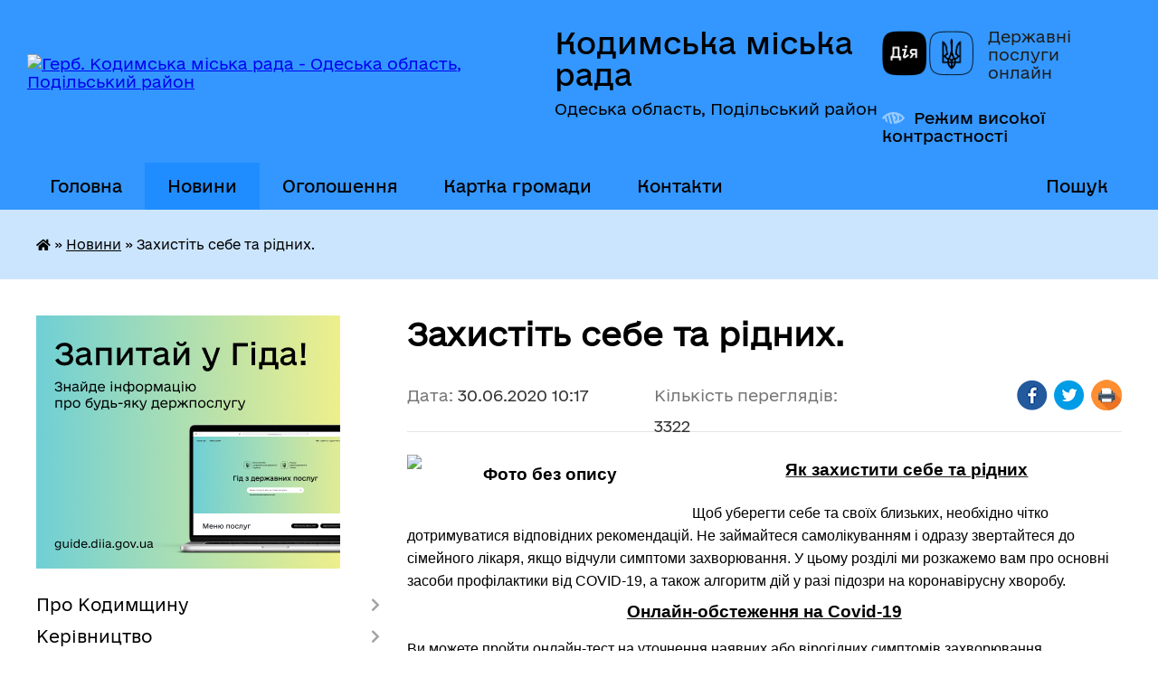

--- FILE ---
content_type: text/html; charset=UTF-8
request_url: https://kodyma-mr.gov.ua/news/1593501444/
body_size: 21963
content:
<!DOCTYPE html>
<html lang="uk">
<head>
	<!--[if IE]><meta http-equiv="X-UA-Compatible" content="IE=edge"><![endif]-->
	<meta charset="utf-8">
	<meta name="viewport" content="width=device-width, initial-scale=1">
	<!--[if IE]><script>
		document.createElement('header');
		document.createElement('nav');
		document.createElement('main');
		document.createElement('section');
		document.createElement('article');
		document.createElement('aside');
		document.createElement('footer');
		document.createElement('figure');
		document.createElement('figcaption');
	</script><![endif]-->
	<title>Захистіть себе та рідних. | Кодимська міська рада</title>
	<meta name="description" content=". . Як захистити себе та рідних. . Щоб уберегти себе та своїх близьких, необхідно чітко дотримуватися відповідних рекомендацій. Не займайтеся самолікуванням і одразу звертайтеся до сімейного лікаря, якщо відчули симптоми захворювання. У цьо">
	<meta name="keywords" content="Захистіть, себе, та, рідних., |, Кодимська, міська, рада">

	
		<meta property="og:image" content="https://rada.info/upload/users_files/04527342/a8a5056eabb17d26b4d7ba6960dd27cd.jpg">
	<meta property="og:image:width" content="440">
	<meta property="og:image:height" content="290">
			<meta property="og:title" content="Захистіть себе та рідних.">
				<meta property="og:type" content="article">
	<meta property="og:url" content="https://kodyma-mr.gov.ua/news/1593501444/">
		
		<link rel="apple-touch-icon" sizes="57x57" href="https://gromada.org.ua/apple-icon-57x57.png">
	<link rel="apple-touch-icon" sizes="60x60" href="https://gromada.org.ua/apple-icon-60x60.png">
	<link rel="apple-touch-icon" sizes="72x72" href="https://gromada.org.ua/apple-icon-72x72.png">
	<link rel="apple-touch-icon" sizes="76x76" href="https://gromada.org.ua/apple-icon-76x76.png">
	<link rel="apple-touch-icon" sizes="114x114" href="https://gromada.org.ua/apple-icon-114x114.png">
	<link rel="apple-touch-icon" sizes="120x120" href="https://gromada.org.ua/apple-icon-120x120.png">
	<link rel="apple-touch-icon" sizes="144x144" href="https://gromada.org.ua/apple-icon-144x144.png">
	<link rel="apple-touch-icon" sizes="152x152" href="https://gromada.org.ua/apple-icon-152x152.png">
	<link rel="apple-touch-icon" sizes="180x180" href="https://gromada.org.ua/apple-icon-180x180.png">
	<link rel="icon" type="image/png" sizes="192x192"  href="https://gromada.org.ua/android-icon-192x192.png">
	<link rel="icon" type="image/png" sizes="32x32" href="https://gromada.org.ua/favicon-32x32.png">
	<link rel="icon" type="image/png" sizes="96x96" href="https://gromada.org.ua/favicon-96x96.png">
	<link rel="icon" type="image/png" sizes="16x16" href="https://gromada.org.ua/favicon-16x16.png">
	<link rel="manifest" href="https://gromada.org.ua/manifest.json">
	<meta name="msapplication-TileColor" content="#ffffff">
	<meta name="msapplication-TileImage" content="https://gromada.org.ua/ms-icon-144x144.png">
	<meta name="theme-color" content="#ffffff">
	
	
		<meta name="robots" content="">
	
    	<link rel="stylesheet" href="https://cdnjs.cloudflare.com/ajax/libs/font-awesome/5.9.0/css/all.min.css" integrity="sha512-q3eWabyZPc1XTCmF+8/LuE1ozpg5xxn7iO89yfSOd5/oKvyqLngoNGsx8jq92Y8eXJ/IRxQbEC+FGSYxtk2oiw==" crossorigin="anonymous" referrerpolicy="no-referrer" />

    <link rel="preload" href="//gromada.org.ua/themes/diia/css/styles_vip.css?v=2.45" as="style">
	<link rel="stylesheet" href="//gromada.org.ua/themes/diia/css/styles_vip.css?v=2.45">
	
	<link rel="stylesheet" href="//gromada.org.ua/themes/diia/css/103908/theme_vip.css?v=1768978678">
		<!--[if lt IE 9]>
	<script src="https://oss.maxcdn.com/html5shiv/3.7.2/html5shiv.min.js"></script>
	<script src="https://oss.maxcdn.com/respond/1.4.2/respond.min.js"></script>
	<![endif]-->
	<!--[if gte IE 9]>
	<style type="text/css">
		.gradient { filter: none; }
	</style>
	<![endif]-->

</head>
<body class="">

	<a href="#top_menu" class="skip-link link" aria-label="Перейти до головного меню (Alt+1)" accesskey="1">Перейти до головного меню (Alt+1)</a>
	<a href="#left_menu" class="skip-link link" aria-label="Перейти до бічного меню (Alt+2)" accesskey="2">Перейти до бічного меню (Alt+2)</a>
    <a href="#main_content" class="skip-link link" aria-label="Перейти до головного вмісту (Alt+3)" accesskey="3">Перейти до текстового вмісту (Alt+3)</a>




			
	<div class="wrapper">
		<header>
			<div class="header_wrap">
				<div class="flex">					
					<div class="sitename">
						<div class="logo">
							<a href="https://kodyma-mr.gov.ua/" id="logo" aria-hidden="true" tabindex="-1" class="form_2">
								<img src="https://rada.info/upload/users_files/04527342/gerb/Kodima_gerb.png" alt="Герб. Кодимська міська рада - Одеська область, Подільський район">
							</a>
						</div>						
						<a href="https://kodyma-mr.gov.ua/" class="title">
							<span class="slogan_1">Кодимська міська рада</span>
							<span class="slogan_2">Одеська область, Подільський район</span>
						</a>
					</div>
					<div class="diia_logo_and_sitename">
						<div class="gov_ua_block">
							<a class="diia" href="https://diia.gov.ua/" target="_blank" rel="nofollow" title="Державні послуги онлайн"><img src="//gromada.org.ua/themes/diia/img/diia_logo.png" alt="Логотип Diia"></a>
							<span>Державні послуги<br>онлайн</span>
						</div>
												<div class="alt_link">
							<a href="#" rel="nofollow" aria-current="false" onclick="return set_special('28af85e96ed90ba776090d07a6cd3c6452663a92');">Режим високої контрастності</a>
						</div>
											</div>
				</div>				
				<section class="top_nav" aria-label="Головне меню">
					<nav class="main_menu" id="top_menu">
						<ul>
														<li class="">
								<a href="https://kodyma-mr.gov.ua/main/"><span>Головна</span></a>
																							</li>
														<li class="active">
								<a href="https://kodyma-mr.gov.ua/news/" aria-current="page"><span>Новини</span></a>
																							</li>
														<li class=" has-sub">
								<a href="https://kodyma-mr.gov.ua/more_news/"><span>Оголошення</span></a>
																<button role="button" onclick="return show_next_level(this);" aria-expanded="false" aria-label="Показати підменю"></button>
																								<ul>
																		<li>
										<a role="button" href="https://kodyma-mr.gov.ua/socialna-reklama-09-35-12-29-12-2020/">Соціальна реклама</a>
																													</li>
																										</ul>
															</li>
														<li class=" has-sub">
								<a href="https://kodyma-mr.gov.ua/structure/"><span>Картка громади</span></a>
																<button role="button" onclick="return show_next_level(this);" aria-expanded="false" aria-label="Показати підменю"></button>
																								<ul>
																		<li>
										<a role="button" href="https://kodyma-mr.gov.ua/zakladi-osviti-13-41-09-10-12-2021/">Заклади освіти</a>
																													</li>
																										</ul>
															</li>
														<li class="">
								<a href="https://kodyma-mr.gov.ua/feedback/"><span>Контакти</span></a>
																							</li>
																				</ul>
					</nav>
					&nbsp;
					<button class="menu-button" id="open-button"><i class="fas fa-bars"></i> Меню сайту</button>
					<a href="https://kodyma-mr.gov.ua/search/" rel="nofollow" class="search_button" title="Перейти на сторінку пошуку">Пошук</a>
				</section>
				
			</div>
		</header>
				
		<nav class="bread_crumbs" aria-label="Навігаційний ланцюжок">
		<div  xmlns:v="http://rdf.data-vocabulary.org/#"><a href="https://kodyma-mr.gov.ua/" title="Головна сторінка"><i class="fas fa-home"></i></a> &raquo; <a href="https://kodyma-mr.gov.ua/news/" aria-current="page">Новини</a>  &raquo; <span aria-current="page">Захистіть себе та рідних.</span></div>
	</nav>
	
	<section class="center_block">
		<div class="row">
			<div class="grid-30 fr">
				<aside>
				
										<div class="diia_guide">
						<a href="https://guide.diia.gov.ua/" rel="nofollow" target="_blank"><img src="https://gromada.org.ua/upload/diia_guide.jpg" alt="Банер - Гід державних послуг"></a>
					</div>
										
					<nav class="sidebar_menu" id="left_menu" aria-label="Бічне меню">
						<ul>
														<li class=" has-sub">
								<a href="https://kodyma-mr.gov.ua/pro-misto-00-00-00-06-01-2017/"><span>Про Кодимщину</span></a>
																<button role="button" onclick="return show_next_level(this);" aria-expanded="false" aria-label="Показати підменю"></button>
																								<ul>
																		<li class="">
										<a href="https://kodyma-mr.gov.ua/istoriya-mista-00-00-29-06-01-2017/"><span>Історія Кодимщини</span></a>
																													</li>
																		<li class="">
										<a href="https://kodyma-mr.gov.ua/gerb-mista-08-30-06-25-01-2017/"><span>Герб Кодими</span></a>
																													</li>
																		<li class="">
										<a href="https://kodyma-mr.gov.ua/prapor-kodimi-08-31-39-25-01-2017/"><span>Прапор Кодими</span></a>
																													</li>
																										</ul>
															</li>
														<li class=" has-sub">
								<a href="https://kodyma-mr.gov.ua/kerivnictvo-00-00-54-06-01-2017/"><span>Керівництво</span></a>
																<button role="button" onclick="return show_next_level(this);" aria-expanded="false" aria-label="Показати підменю"></button>
																								<ul>
																		<li class="">
										<a href="https://kodyma-mr.gov.ua/miskij-golova-00-01-13-06-01-2017/"><span>Міський голова</span></a>
																													</li>
																		<li class="">
										<a href="https://kodyma-mr.gov.ua/sekretar-00-01-24-06-01-2017/"><span>Секретар міської ради</span></a>
																													</li>
																		<li class="">
										<a href="https://kodyma-mr.gov.ua/zastupniki-00-01-38-06-01-2017/"><span>Заступник з гуманітарних та соціальних питань</span></a>
																													</li>
																		<li class="">
										<a href="https://kodyma-mr.gov.ua/grafik-prijomu-gromadyan-kerivnictvom-miskoi-radi-16-53-36-21-12-2021/"><span>Графік прийому громадян керівництвом міської ради</span></a>
																													</li>
																		<li class="">
										<a href="https://kodyma-mr.gov.ua/zastupnik-miskogo-golovi-nachalnik-finansovogo-upravlinnya-14-18-52-10-06-2025/"><span>Заступник міського голови - начальник фінансового управління</span></a>
																													</li>
																										</ul>
															</li>
														<li class=" has-sub">
								<a href="https://kodyma-mr.gov.ua/miska-rada-00-01-54-06-01-2017/"><span>Міська рада</span></a>
																<button role="button" onclick="return show_next_level(this);" aria-expanded="false" aria-label="Показати підменю"></button>
																								<ul>
																		<li class="">
										<a href="https://kodyma-mr.gov.ua/reglament-10-53-30-03-01-2017/"><span>Регламент</span></a>
																													</li>
																		<li class="">
										<a href="https://kodyma-mr.gov.ua/plan-roboti-radi-00-03-24-06-01-2017/"><span>План роботи ради</span></a>
																													</li>
																										</ul>
															</li>
														<li class=" has-sub">
								<a href="https://kodyma-mr.gov.ua/vikonavchij-komitet-00-05-27-06-01-2017/"><span>Виконавчий комітет</span></a>
																<button role="button" onclick="return show_next_level(this);" aria-expanded="false" aria-label="Показати підменю"></button>
																								<ul>
																		<li class="">
										<a href="https://kodyma-mr.gov.ua/protokoli-zasidannya-vikonavchogo-komitetu-13-31-25-20-01-2021/"><span>Протоколи засідань виконавчого комітету</span></a>
																													</li>
																		<li class="">
										<a href="https://kodyma-mr.gov.ua/poryadok-vidachi-dovidok-11-44-42-01-02-2017/"><span>Порядок видачі довідок</span></a>
																													</li>
																		<li class="">
										<a href="https://kodyma-mr.gov.ua/plan-roboti-vikonavchogo-komitetu-14-55-58-23-02-2017/"><span>План роботи виконавчого комітету</span></a>
																													</li>
																		<li class="">
										<a href="https://kodyma-mr.gov.ua/reglament-vikonavchogo-komitetu-13-37-53-22-12-2020/"><span>Регламент Виконавчого комітету</span></a>
																													</li>
																										</ul>
															</li>
														<li class=" has-sub">
								<a href="https://kodyma-mr.gov.ua/vikonavchi-organi-miskoi-radi-09-47-38-16-06-2021/"><span>Виконавчі органи міської ради</span></a>
																<button role="button" onclick="return show_next_level(this);" aria-expanded="false" aria-label="Показати підменю"></button>
																								<ul>
																		<li class=" has-sub">
										<a href="https://kodyma-mr.gov.ua/finansove-upravlinnya-09-48-02-16-06-2021/"><span>Фінансове управління</span></a>
																				<button role="button" onclick="return show_next_level(this);" aria-expanded="false" aria-label="Показати підменю"></button>
																														<ul>
																						<li><a href="https://kodyma-mr.gov.ua/pasporta-bjudzhetnih-program-12-02-09-17-06-2021/"><span>Паспорта бюджетних програм</span></a></li>
																																</ul>
																			</li>
																		<li class="">
										<a href="https://kodyma-mr.gov.ua/viddil-zhitlovokomunalnogo-gospodarstva-09-48-41-16-06-2021/"><span>Відділ житлово-комунального господарства, інфраструктури та капітального будівництва</span></a>
																													</li>
																		<li class="">
										<a href="https://kodyma-mr.gov.ua/viddil-z-pitan-socialnogo-zahistu-naselennya-ta-ohoroni-zdorov’ya-09-50-51-16-06-2021/"><span>Відділ з питань соціального захисту населення та охорони здоров’я</span></a>
																													</li>
																		<li class="">
										<a href="https://kodyma-mr.gov.ua/viddil-osviti-molodi-ta-sportu-09-51-28-16-06-2021/"><span>Відділ освіти, молоді та спорту</span></a>
																													</li>
																		<li class="">
										<a href="https://kodyma-mr.gov.ua/viddil-kulturi-i-turizmu-09-51-53-16-06-2021/"><span>Відділ культури і туризму</span></a>
																													</li>
																		<li class="">
										<a href="https://kodyma-mr.gov.ua/sluzhba-u-spravah-ditej-09-52-18-16-06-2021/"><span>Служба у справах дітей</span></a>
																													</li>
																										</ul>
															</li>
														<li class=" has-sub">
								<a href="https://kodyma-mr.gov.ua/videofiksaciya-plenarnih-zasidan-15-59-20-30-10-2024/"><span>Відеофіксація пленарних засідань</span></a>
																<button role="button" onclick="return show_next_level(this);" aria-expanded="false" aria-label="Показати підменю"></button>
																								<ul>
																		<li class=" has-sub">
										<a href="https://kodyma-mr.gov.ua/49-sesiya-16-23-01-27-11-2024/"><span>49 сесія</span></a>
																				<button role="button" onclick="return show_next_level(this);" aria-expanded="false" aria-label="Показати підменю"></button>
																														<ul>
																						<li><a href="https://kodyma-mr.gov.ua/zasidannya-postijnoi-komisii-16-23-26-27-11-2024/"><span>Засідання постійної комісії</span></a></li>
																																</ul>
																			</li>
																		<li class=" has-sub">
										<a href="https://kodyma-mr.gov.ua/54-sesiya-18-47-05-21-03-2025/"><span>54 сесія</span></a>
																				<button role="button" onclick="return show_next_level(this);" aria-expanded="false" aria-label="Показати підменю"></button>
																														<ul>
																						<li><a href="https://kodyma-mr.gov.ua/zasidannya-postijnih-komisij-21-27-37-21-03-2025/"><span>Засідання постійних комісій</span></a></li>
																																</ul>
																			</li>
																		<li class=" has-sub">
										<a href="https://kodyma-mr.gov.ua/53-sesiya-17-42-04-27-02-2025/"><span>53 сесія</span></a>
																				<button role="button" onclick="return show_next_level(this);" aria-expanded="false" aria-label="Показати підменю"></button>
																														<ul>
																						<li><a href="https://kodyma-mr.gov.ua/zasidannya-postijnih-komisij-17-44-30-27-02-2025/"><span>Засідання постійних комісій</span></a></li>
																																</ul>
																			</li>
																		<li class=" has-sub">
										<a href="https://kodyma-mr.gov.ua/55-sesiya-15-06-42-16-04-2025/"><span>55 сесія</span></a>
																				<button role="button" onclick="return show_next_level(this);" aria-expanded="false" aria-label="Показати підменю"></button>
																														<ul>
																						<li><a href="https://kodyma-mr.gov.ua/zasidannya-postijnih-komisij-15-07-09-16-04-2025/"><span>Засідання постійних комісій</span></a></li>
																																</ul>
																			</li>
																		<li class=" has-sub">
										<a href="https://kodyma-mr.gov.ua/50-sesiya-08-37-58-19-12-2024/"><span>50 сесія</span></a>
																				<button role="button" onclick="return show_next_level(this);" aria-expanded="false" aria-label="Показати підменю"></button>
																														<ul>
																						<li><a href="https://kodyma-mr.gov.ua/zasidannya-postijnih-komisij-08-38-21-19-12-2024/"><span>Засідання постійної комісії</span></a></li>
																																</ul>
																			</li>
																		<li class=" has-sub">
										<a href="https://kodyma-mr.gov.ua/52-13-11-36-13-02-2025/"><span>52 сесія</span></a>
																				<button role="button" onclick="return show_next_level(this);" aria-expanded="false" aria-label="Показати підменю"></button>
																														<ul>
																						<li><a href="https://kodyma-mr.gov.ua/zasidannya-postijnih-komisij-13-14-45-13-02-2025/"><span>Засідання постійних комісій</span></a></li>
																																</ul>
																			</li>
																		<li class="">
										<a href="https://kodyma-mr.gov.ua/51-sesiya-16-50-54-30-01-2025/"><span>51 сесія</span></a>
																													</li>
																		<li class=" has-sub">
										<a href="https://kodyma-mr.gov.ua/48-sesiya-08-21-23-31-10-2024/"><span>48 сесія</span></a>
																				<button role="button" onclick="return show_next_level(this);" aria-expanded="false" aria-label="Показати підменю"></button>
																														<ul>
																						<li><a href="https://kodyma-mr.gov.ua/zasidannya-postijnoi-komisii-08-22-11-31-10-2024/"><span>Засідання постійної комісії</span></a></li>
																																</ul>
																			</li>
																		<li class=" has-sub">
										<a href="https://kodyma-mr.gov.ua/63-sesiya-08-04-00-19-12-2025/"><span>63 сесія</span></a>
																				<button role="button" onclick="return show_next_level(this);" aria-expanded="false" aria-label="Показати підменю"></button>
																														<ul>
																						<li><a href="https://kodyma-mr.gov.ua/zasidannya-postijnih-komisij-08-04-31-19-12-2025/"><span>Засідання постійних комісій</span></a></li>
																																</ul>
																			</li>
																		<li class=" has-sub">
										<a href="https://kodyma-mr.gov.ua/57-sesiya-13-50-41-10-07-2025/"><span>57 сесія</span></a>
																				<button role="button" onclick="return show_next_level(this);" aria-expanded="false" aria-label="Показати підменю"></button>
																														<ul>
																						<li><a href="https://kodyma-mr.gov.ua/zasidannya-postijnih-komisij-13-51-23-10-07-2025/"><span>Засідання постійних комісій</span></a></li>
																																</ul>
																			</li>
																		<li class=" has-sub">
										<a href="https://kodyma-mr.gov.ua/56-sesiya-14-45-01-04-06-2025/"><span>56 сесія</span></a>
																				<button role="button" onclick="return show_next_level(this);" aria-expanded="false" aria-label="Показати підменю"></button>
																														<ul>
																						<li><a href="https://kodyma-mr.gov.ua/zasidannya-postijnih-komisij-14-45-38-04-06-2025/"><span>Засідання постійних комісій</span></a></li>
																																</ul>
																			</li>
																		<li class=" has-sub">
										<a href="https://kodyma-mr.gov.ua/61-sesiya-10-19-23-12-11-2025/"><span>61 сесія</span></a>
																				<button role="button" onclick="return show_next_level(this);" aria-expanded="false" aria-label="Показати підменю"></button>
																														<ul>
																						<li><a href="https://kodyma-mr.gov.ua/zasidannya-postijnih-komisij-10-19-53-12-11-2025/"><span>Засідання постійних комісій</span></a></li>
																																</ul>
																			</li>
																		<li class=" has-sub">
										<a href="https://kodyma-mr.gov.ua/64-sesiya-13-17-14-26-12-2025/"><span>64 сесія</span></a>
																				<button role="button" onclick="return show_next_level(this);" aria-expanded="false" aria-label="Показати підменю"></button>
																														<ul>
																						<li><a href="https://kodyma-mr.gov.ua/spilne-zasidannya-postijnih-komisij-25122025-13-19-49-26-12-2025/"><span>Спільне засідання постійних комісій 25.12.2025</span></a></li>
																																</ul>
																			</li>
																		<li class=" has-sub">
										<a href="https://kodyma-mr.gov.ua/62-sesiya-16-57-34-26-11-2025/"><span>62 сесія</span></a>
																				<button role="button" onclick="return show_next_level(this);" aria-expanded="false" aria-label="Показати підменю"></button>
																														<ul>
																						<li><a href="https://kodyma-mr.gov.ua/spilne-zasidannya-komisij-16-58-04-26-11-2025/"><span>Спільне засідання комісій</span></a></li>
																																</ul>
																			</li>
																		<li class=" has-sub">
										<a href="https://kodyma-mr.gov.ua/60-sesiya-10-29-48-08-10-2025/"><span>60 сесія</span></a>
																				<button role="button" onclick="return show_next_level(this);" aria-expanded="false" aria-label="Показати підменю"></button>
																														<ul>
																						<li><a href="https://kodyma-mr.gov.ua/spilne-zasidannya-komisij-10-30-39-08-10-2025/"><span>Спільне засідання комісій</span></a></li>
																																</ul>
																			</li>
																		<li class=" has-sub">
										<a href="https://kodyma-mr.gov.ua/59-sesiya-08-22-48-25-09-2025/"><span>59 сесія</span></a>
																				<button role="button" onclick="return show_next_level(this);" aria-expanded="false" aria-label="Показати підменю"></button>
																														<ul>
																						<li><a href="https://kodyma-mr.gov.ua/zasidannya-postijnih-komisij-08-23-16-25-09-2025/"><span>Засідання постійних комісій</span></a></li>
																																</ul>
																			</li>
																		<li class=" has-sub">
										<a href="https://kodyma-mr.gov.ua/58-sesiya-09-51-37-28-08-2025/"><span>58 сесія</span></a>
																				<button role="button" onclick="return show_next_level(this);" aria-expanded="false" aria-label="Показати підменю"></button>
																														<ul>
																						<li><a href="https://kodyma-mr.gov.ua/zasidannya-postijnih-komisij-09-52-12-28-08-2025/"><span>Засідання постійних комісій</span></a></li>
																																</ul>
																			</li>
																										</ul>
															</li>
														<li class="">
								<a href="https://kodyma-mr.gov.ua/pasport-kodimskoi-miskoi-teritorialnoi-gromadi-podilskogo-rajonu-odeskoi-oblasti-16-48-56-15-11-2021/"><span>ПАСПОРТ Кодимської міської територіальної громади</span></a>
																							</li>
														<li class="">
								<a href="https://kodyma-mr.gov.ua/socialnij-pasport-kodimskoi-teritorialnoi-gromadi-08-15-44-21-12-2023/"><span>Соціальний паспорт Кодимської територіальної громади</span></a>
																							</li>
														<li class=" has-sub">
								<a href="https://kodyma-mr.gov.ua/antikorupcijna-diyalnist-11-58-25-09-11-2021/"><span>Антикорупційна діяльність</span></a>
																<button role="button" onclick="return show_next_level(this);" aria-expanded="false" aria-label="Показати підменю"></button>
																								<ul>
																		<li class="">
										<a href="https://kodyma-mr.gov.ua/zakonodavstvo-u-sferi-zapobigannya-ta-protidii-korupcii-12-01-51-09-11-2021/"><span>Законодавство у сфері запобігання та протидії корупції</span></a>
																													</li>
																		<li class="">
										<a href="https://kodyma-mr.gov.ua/delaruvannya-za-2021-rik-14-42-56-30-12-2021/"><span>Декларування</span></a>
																													</li>
																		<li class="">
										<a href="https://kodyma-mr.gov.ua/povidomiti-pro-korupciju-13-20-09-22-11-2021/"><span>Повідомити про корупцію</span></a>
																													</li>
																										</ul>
															</li>
														<li class="">
								<a href="https://kodyma-mr.gov.ua/derzhavni-zakupivli-10-48-33-09-03-2017/"><span>Державні закупівлі</span></a>
																							</li>
														<li class=" has-sub">
								<a href="https://kodyma-mr.gov.ua/informaciya-dlya-gromadyan-16-33-08-16-01-2017/"><span>Інформація для громадян</span></a>
																<button role="button" onclick="return show_next_level(this);" aria-expanded="false" aria-label="Показати підменю"></button>
																								<ul>
																		<li class="">
										<a href="https://kodyma-mr.gov.ua/prijom-gromadyan-dlya-oformlennya-ta-vidachi-dovidok-16-04-51-16-01-2017/"><span>Графік прийому громадян для оформлення та видачі довідок</span></a>
																													</li>
																		<li class="">
										<a href="https://kodyma-mr.gov.ua/grafik-osobistogo-prijomu-gromadyan-posadovimi-osobami-kodimskoi-miskoi-radi-14-37-57-17-01-2017/"><span>Графік особистого прийому громадян посадовими особами Кодимської міської ради</span></a>
																													</li>
																		<li class="">
										<a href="https://kodyma-mr.gov.ua/pravila-z-pitan-blagoustroju-teritorii-m-kodimi-14-51-54-20-04-2017/"><span>Правила з питань благоустрою території м. Кодими</span></a>
																													</li>
																		<li class="">
										<a href="https://kodyma-mr.gov.ua/zrazok-zayav-11-24-48-09-06-2017/"><span>Зразок заяв</span></a>
																													</li>
																										</ul>
															</li>
														<li class=" has-sub">
								<a href="https://kodyma-mr.gov.ua/111-11-06-05-25-02-2021/"><span>Документи відділу з питань комунальної власності апарату міської ради</span></a>
																<button role="button" onclick="return show_next_level(this);" aria-expanded="false" aria-label="Показати підменю"></button>
																								<ul>
																		<li class="">
										<a href="https://kodyma-mr.gov.ua/ieroigen-11-06-21-25-02-2021/"><span>Переліки об’єктів першого та другого типу</span></a>
																													</li>
																		<li class="">
										<a href="https://kodyma-mr.gov.ua/lozhplozh-11-06-31-25-02-2021/"><span>Оренда та приватизація</span></a>
																													</li>
																		<li class="">
										<a href="https://kodyma-mr.gov.ua/ogoloshennya-11-08-59-25-02-2021/"><span>Оголошення</span></a>
																													</li>
																		<li class="">
										<a href="https://kodyma-mr.gov.ua/perelik-ob’ektiv-komunalnogo-majna-upravlinnya-yakim-zdijsnjue-kodimska-miska-rada-podilskogo-rajonu-odeskoi-oblasti-10-58-27-30-03-2021/"><span>Перелік об’єктів комунального майна, управління яким здійснює Кодимська міська рада Подільського району  Одеської області</span></a>
																													</li>
																										</ul>
															</li>
														<li class="">
								<a href="https://kodyma-mr.gov.ua/komisii-tep-ta-ns-09-39-43-18-03-2021/"><span>Комісії ТЕБ та НС</span></a>
																							</li>
														<li class=" has-sub">
								<a href="https://kodyma-mr.gov.ua/komunalni-pidpriemstva-16-26-41-16-01-2017/"><span>Комунальні підприємства</span></a>
																<button role="button" onclick="return show_next_level(this);" aria-expanded="false" aria-label="Показати підменю"></button>
																								<ul>
																		<li class="">
										<a href="https://kodyma-mr.gov.ua/kp-kodimakomunservis-16-28-10-16-01-2017/"><span>КП "Кодимакомунсервіс"</span></a>
																													</li>
																										</ul>
															</li>
														<li class="">
								<a href="https://kodyma-mr.gov.ua/gromadski-obgovorennya-09-16-36-30-03-2021/"><span>Консультації з громадськістю</span></a>
																							</li>
														<li class="">
								<a href="https://kodyma-mr.gov.ua/miscevi-podatki-ta-zbori-14-31-40-16-02-2017/"><span>Місцеві податки та збори</span></a>
																							</li>
														<li class=" has-sub">
								<a href="https://kodyma-mr.gov.ua/ochischennya-vladi-12-37-05-13-05-2021/"><span>Очищення влади</span></a>
																<button role="button" onclick="return show_next_level(this);" aria-expanded="false" aria-label="Показати підменю"></button>
																								<ul>
																		<li class="">
										<a href="https://kodyma-mr.gov.ua/rozporyadzhennya-2024-rik-10-21-12-22-02-2024/"><span>Розпорядження 2024 рік</span></a>
																													</li>
																										</ul>
															</li>
														<li class="">
								<a href="https://kodyma-mr.gov.ua/prijnyattya-na-sluzhbu-v-organi-miscevogo-samovryaduvannya-15-39-04-26-03-2021/"><span>Оголошення конкурсу на зайняття посад керівників закладів загальної середньої освіти Кодимської міської ради</span></a>
																							</li>
														<li class=" has-sub">
								<a href="https://kodyma-mr.gov.ua/docs/"><span>Офіційні документи</span></a>
																<button role="button" onclick="return show_next_level(this);" aria-expanded="false" aria-label="Показати підменю"></button>
																								<ul>
																		<li class="">
										<a href="https://kodyma-mr.gov.ua/perelik-miskih-cilovih-program-na-teritorii-kodimskoi-miskoi-teritorialnoi-gromadi-podilskogo-rajonu-odeskoi-oblasti-na-20212024-roki-14-36-33-08-04-2/"><span>ПЕРЕЛІК МІСЬКИХ ЦІЛЬОВИХ ПРОГРАМ НА ТЕРИТОРІЇ КОДИМСЬКОЇ МІСЬКОЇ ТЕРИТОРІАЛЬНОЇ ГРОМАДИ ПОДІЛЬСЬКОГО РАЙОНУ ОДЕСЬКОЇ ОБЛАСТІ НА 2021-2024 РОКИ</span></a>
																													</li>
																										</ul>
															</li>
														<li class="">
								<a href="https://kodyma-mr.gov.ua/prijnyattya-na-sluzhbu-v-organi-miscevogo-samovryaduvannya-10-12-37-28-05-2021/"><span>Прийняття на службу в органи місцевого самоврядування</span></a>
																							</li>
														<li class=" has-sub">
								<a href="https://kodyma-mr.gov.ua/reestr-kolektivnih-dogovoriv-14-08-36-29-07-2022/"><span>Реєстр колективних договорів</span></a>
																<button role="button" onclick="return show_next_level(this);" aria-expanded="false" aria-label="Показати підменю"></button>
																								<ul>
																		<li class="">
										<a href="https://kodyma-mr.gov.ua/reestri-2022-roku-08-23-48-01-02-2023/"><span>Реєстри 2022 року</span></a>
																													</li>
																		<li class="">
										<a href="https://kodyma-mr.gov.ua/reestri-2023-roku-08-24-12-01-02-2023/"><span>Реєстри 2023 року</span></a>
																													</li>
																		<li class="">
										<a href="https://kodyma-mr.gov.ua/reestri-2024-15-18-31-12-01-2024/"><span>Реєстри 2024 року</span></a>
																													</li>
																		<li class="">
										<a href="https://kodyma-mr.gov.ua/reestri-2025-roku-08-19-16-26-02-2025/"><span>Реєстри 2025 року</span></a>
																													</li>
																										</ul>
															</li>
														<li class=" has-sub">
								<a href="https://kodyma-mr.gov.ua/regulyatorna-politika-13-51-36-16-02-2017/"><span>Регуляторна політика</span></a>
																<button role="button" onclick="return show_next_level(this);" aria-expanded="false" aria-label="Показати підменю"></button>
																								<ul>
																		<li class="">
										<a href="https://kodyma-mr.gov.ua/plan-diyalnosti-z-pidgotovki-proektiv-regulyatornih-aktiv-09-34-24-22-02-2017/"><span>План діяльності з підготовки проектів регуляторних актів</span></a>
																													</li>
																		<li class=" has-sub">
										<a href="https://kodyma-mr.gov.ua/proekti-regulyatornih-aktiv-09-57-59-22-02-2017/"><span>Проекти регуляторних актів</span></a>
																				<button role="button" onclick="return show_next_level(this);" aria-expanded="false" aria-label="Показати підменю"></button>
																														<ul>
																						<li><a href="https://kodyma-mr.gov.ua/2020-rik-10-47-52-23-05-2019/"><span>2020 рік</span></a></li>
																						<li><a href="https://kodyma-mr.gov.ua/2021-rik-1588598197/"><span>2021 рік</span></a></li>
																						<li><a href="https://kodyma-mr.gov.ua/2022-rik-11-06-53-24-05-2021/"><span>2022 рік</span></a></li>
																						<li><a href="https://kodyma-mr.gov.ua/2023-14-04-29-02-05-2023/"><span>2023 рік</span></a></li>
																						<li><a href="https://kodyma-mr.gov.ua/2024-rik-13-55-33-26-04-2024/"><span>2024 рік</span></a></li>
																						<li><a href="https://kodyma-mr.gov.ua/2025-rik-16-36-13-22-05-2025/"><span>2025 рік</span></a></li>
																																</ul>
																			</li>
																		<li class=" has-sub">
										<a href="https://kodyma-mr.gov.ua/prijnyati-regulyatorni-akti-09-58-29-22-02-2017/"><span>Реєстр діючих регуляторних актів</span></a>
																				<button role="button" onclick="return show_next_level(this);" aria-expanded="false" aria-label="Показати підменю"></button>
																														<ul>
																						<li><a href="https://kodyma-mr.gov.ua/2022-rik-14-49-24-16-07-2021/"><span>2022 рік</span></a></li>
																						<li><a href="https://kodyma-mr.gov.ua/2023-09-13-25-15-07-2022/"><span>2023 рік</span></a></li>
																						<li><a href="https://kodyma-mr.gov.ua/2024-rik-14-50-59-07-07-2023/"><span>2024 рік</span></a></li>
																						<li><a href="https://kodyma-mr.gov.ua/2025-rik-15-07-52-17-07-2024/"><span>2026 рік</span></a></li>
																						<li><a href="https://kodyma-mr.gov.ua/2025-13-21-02-14-07-2025/"><span>2025 рік</span></a></li>
																																</ul>
																			</li>
																		<li class="">
										<a href="https://kodyma-mr.gov.ua/povidomlennya-pro-opriljudnennya-proektu-regulyatornogo-aktu-18-42-10-21-05-2021/"><span>Повідомлення про оприлюднення проєкту регуляторного акту</span></a>
																													</li>
																		<li class="">
										<a href="https://kodyma-mr.gov.ua/analiz-regulyatornogo-vplivu-18-46-07-21-05-2021/"><span>Аналіз регуляторного впливу</span></a>
																													</li>
																		<li class="">
										<a href="https://kodyma-mr.gov.ua/zvit-pro-vidstezhennya-rezultativnosti-regulyatornih-aktiv-08-39-26-19-08-2021/"><span>Звіт про відстеження результативності регуляторних актів</span></a>
																													</li>
																		<li class="">
										<a href="https://kodyma-mr.gov.ua/plan-regulyatornih-aktiv-prijnyatih-vikonavchim-komitetom-14-02-44-02-12-2021/"><span>План регуляторних актів, прийнятий виконавчим комітетом</span></a>
																													</li>
																										</ul>
															</li>
														<li class=" has-sub">
								<a href="https://kodyma-mr.gov.ua/strategiya-rozvitku-kodimskoi-miskoi-teritorialnoi-gromadi-16-09-52-23-09-2021/"><span>Стратегія розвитку Кодимської міської територіальної громади</span></a>
																<button role="button" onclick="return show_next_level(this);" aria-expanded="false" aria-label="Показати підменю"></button>
																								<ul>
																		<li class=" has-sub">
										<a href="https://kodyma-mr.gov.ua/investicijni-propozicii-primischen-brownfield-10-07-04-11-02-2022/"><span>Інвестиційні пропозиції</span></a>
																				<button role="button" onclick="return show_next_level(this);" aria-expanded="false" aria-label="Показати підменю"></button>
																														<ul>
																						<li><a href="https://kodyma-mr.gov.ua/investicijni-propozicii-primischen-brownfield-10-13-20-11-02-2022/"><span>Інвестиційні пропозиції приміщень "Brownfield"</span></a></li>
																						<li><a href="https://kodyma-mr.gov.ua/investicijni-propozicii-primischen-greenfield-10-13-49-11-02-2022/"><span>Інвестиційні пропозиції  "Greenfield"</span></a></li>
																						<li><a href="https://kodyma-mr.gov.ua/investicijni-propozicii-dp-pisarivskij-spirtzavod-09-43-27-29-03-2023/"><span>Інвестиційні пропозиції</span></a></li>
																																</ul>
																			</li>
																										</ul>
															</li>
														<li class=" has-sub">
								<a href="https://kodyma-mr.gov.ua/finansove-upravlinnya-15-06-44-22-06-2021/"><span>Фінансове управління</span></a>
																<button role="button" onclick="return show_next_level(this);" aria-expanded="false" aria-label="Показати підменю"></button>
																								<ul>
																		<li class="">
										<a href="https://kodyma-mr.gov.ua/pasporta-bjudzhetnih-program-11-45-39-22-09-2021/"><span>Паспорта бюджетних програм</span></a>
																													</li>
																		<li class="">
										<a href="https://kodyma-mr.gov.ua/instrukcii-do-prognozu-bjudzhetu-08-48-38-19-08-2021/"><span>Інструкції з підготовки пропозицій до  бюджету</span></a>
																													</li>
																		<li class=" has-sub">
										<a href="https://kodyma-mr.gov.ua/instrukciya-z-pidgotovki-bjudzhetnih-zapitiv-16-10-59-01-10-2021/"><span>Інструкція з підготовки бюджетних запитів</span></a>
																				<button role="button" onclick="return show_next_level(this);" aria-expanded="false" aria-label="Показати підменю"></button>
																														<ul>
																						<li><a href="https://kodyma-mr.gov.ua/1-15-41-21-14-10-2025/"><span>Наказ від 29.09.2022 № 07/Д</span></a></li>
																						<li><a href="https://kodyma-mr.gov.ua/2-15-41-51-14-10-2025/"><span>Наказ від 30.09.2025 № 8/ОД</span></a></li>
																																</ul>
																			</li>
																		<li class="">
										<a href="https://kodyma-mr.gov.ua/prognoz-bjudzhetu-16-19-45-01-10-2021/"><span>Прогноз бюджету</span></a>
																													</li>
																		<li class="">
										<a href="https://kodyma-mr.gov.ua/bjudzhetni-zapiti-09-25-22-30-12-2021/"><span>Бюджетні запити</span></a>
																													</li>
																		<li class="">
										<a href="https://kodyma-mr.gov.ua/zvit-pro-vikonannya-pasportiv-bjudzhetnih-program-13-52-20-26-01-2022/"><span>Звіт про виконання паспортів бюджетних програм</span></a>
																													</li>
																		<li class=" has-sub">
										<a href="https://kodyma-mr.gov.ua/finansova-zvitnist-15-46-24-29-04-2024/"><span>Фінансова звітність</span></a>
																				<button role="button" onclick="return show_next_level(this);" aria-expanded="false" aria-label="Показати підменю"></button>
																														<ul>
																						<li><a href="https://kodyma-mr.gov.ua/2020-rik-15-57-01-29-04-2024/"><span>2020 рік</span></a></li>
																						<li><a href="https://kodyma-mr.gov.ua/2021-rik-16-00-58-29-04-2024/"><span>2021 рік</span></a></li>
																						<li><a href="https://kodyma-mr.gov.ua/2022-rik-16-08-46-29-04-2024/"><span>2022 рік</span></a></li>
																						<li><a href="https://kodyma-mr.gov.ua/2023-rik-16-19-37-29-04-2024/"><span>2023 рік</span></a></li>
																																</ul>
																			</li>
																										</ul>
															</li>
														<li class="">
								<a href="https://kodyma-mr.gov.ua/dopomoga-postrazhdalim-vid-vibuhonebezpechnih-predmetiv-osobam-11-49-02-22-05-2025/"><span>Допомога постраждалим від вибухонебезпечних предметів особам</span></a>
																							</li>
														<li class=" has-sub">
								<a href="https://kodyma-mr.gov.ua/centr-nadannya-administrativnih-poslug-09-14-17-17-06-2025/"><span>Центр надання адміністративних послуг</span></a>
																<button role="button" onclick="return show_next_level(this);" aria-expanded="false" aria-label="Показати підменю"></button>
																								<ul>
																		<li class="">
										<a href="https://kodyma-mr.gov.ua/informaciya-dlya-naselennya-09-15-32-17-06-2025/"><span>Інформація для населення</span></a>
																													</li>
																										</ul>
															</li>
														<li class="">
								<a href="https://kodyma-mr.gov.ua/mentalne-zdorovya-15-07-57-09-01-2026/"><span>Ментальне здоров'я</span></a>
																							</li>
														<li class="">
								<a href="https://kodyma-mr.gov.ua/otrimujte-dostovirnu-informaciju-pro-covid19-08-50-08-08-04-2021/"><span>Отримуйте достовірну інформацію про COVID-19</span></a>
																							</li>
														<li class=" has-sub">
								<a href="https://kodyma-mr.gov.ua/zapobigannya-ta-protidiya-domashnomu-nasilstvu-16-39-33-07-07-2021/"><span>Запобігання та протидія домашньому насильству</span></a>
																<button role="button" onclick="return show_next_level(this);" aria-expanded="false" aria-label="Показати підменю"></button>
																								<ul>
																		<li class="">
										<a href="https://kodyma-mr.gov.ua/dorozhnya-karta-10-57-03-09-08-2021/"><span>Дорожня карта</span></a>
																													</li>
																		<li class="">
										<a href="https://kodyma-mr.gov.ua/zakonodavstvo-16-49-21-07-07-2021/"><span>Законодавство</span></a>
																													</li>
																		<li class="">
										<a href="https://kodyma-mr.gov.ua/algoritm-dij-subektiv-vzaemodii-scho-zdijsnjujut-zahodi-u-sferi-zapobigannya-ta-protidii-domashnomu-nasilstvu-16-53-06-07-07-2021/"><span>Алгоритм дій суб'єктів взаємодії, що здійснюють заходи у сфері запобігання та протидії домашньому насильству</span></a>
																													</li>
																		<li class="">
										<a href="https://kodyma-mr.gov.ua/informacijnorozyasnjuvalna-robota-07-29-43-09-07-2021/"><span>Інформаційно-роз'яснювальна робота</span></a>
																													</li>
																		<li class="">
										<a href="https://kodyma-mr.gov.ua/nacionalna-dityacha-garyacha-liniya-07-35-30-09-07-2021/"><span>Національна "дитяча гаряча лінія"</span></a>
																													</li>
																		<li class="">
										<a href="https://kodyma-mr.gov.ua/pamyatka-13-33-13-24-01-2024/"><span>Пам'ятка</span></a>
																													</li>
																										</ul>
															</li>
														<li class="">
								<a href="https://kodyma-mr.gov.ua/komunalna-ustanova-molodizhnij-centr-kodimskoi-miskoi-radi-13-54-00-11-02-2025/"><span>Комунальна установа «Молодіжний центр» Кодимської міської ради</span></a>
																							</li>
														<li class=" has-sub">
								<a href="https://kodyma-mr.gov.ua/veteranska-politika-09-11-21-07-03-2025/"><span>Ветеранська політика</span></a>
																<button role="button" onclick="return show_next_level(this);" aria-expanded="false" aria-label="Показати підменю"></button>
																								<ul>
																		<li class="">
										<a href="https://kodyma-mr.gov.ua/pasport-gromadi-dlya-veteraniv-vijni-16-16-54-21-08-2025/"><span>Паспорт громади для ветеранів війни</span></a>
																													</li>
																										</ul>
															</li>
														<li class=" has-sub">
								<a href="https://kodyma-mr.gov.ua/komunalna-ustanova-centr-nadannya-socialnih-poslug-15-54-17-11-11-2024/"><span>Комунальна установа «Центр надання соціальних послуг»</span></a>
																<button role="button" onclick="return show_next_level(this);" aria-expanded="false" aria-label="Показати підменю"></button>
																								<ul>
																		<li class="">
										<a href="https://kodyma-mr.gov.ua/zviti-09-58-12-05-11-2025/"><span>Звіти</span></a>
																													</li>
																		<li class="">
										<a href="https://kodyma-mr.gov.ua/novini-12-07-33-05-12-2024/"><span>Новини</span></a>
																													</li>
																		<li class="">
										<a href="https://kodyma-mr.gov.ua/ustanovchi-dokumenti-11-54-47-20-02-2025/"><span>Установчі документи</span></a>
																													</li>
																										</ul>
															</li>
														<li class=" has-sub">
								<a href="https://kodyma-mr.gov.ua/viddil-z-pitan-civilnogo-zahistu-oboronnoi-ta-mobilizacijnoi-roboti-15-24-09-13-05-2025/"><span>Відділ з питань цивільного захисту,  оборонної та мобілізаційної роботи</span></a>
																<button role="button" onclick="return show_next_level(this);" aria-expanded="false" aria-label="Показати підменю"></button>
																								<ul>
																		<li class="">
										<a href="https://kodyma-mr.gov.ua/aktualnovazhlivo-15-25-38-13-05-2025/"><span>Актуально-важливо</span></a>
																													</li>
																		<li class="">
										<a href="https://kodyma-mr.gov.ua/zahisni-sporudi-civilnogo-zahistu-15-25-58-13-05-2025/"><span>Захисні споруди цивільного захисту</span></a>
																													</li>
																		<li class="">
										<a href="https://kodyma-mr.gov.ua/punkti-nezlamnosti-15-26-20-13-05-2025/"><span>Пункти незламності</span></a>
																													</li>
																		<li class=" has-sub">
										<a href="https://kodyma-mr.gov.ua/abetka-bezpeki-15-26-39-13-05-2025/"><span>Абетка безпеки</span></a>
																				<button role="button" onclick="return show_next_level(this);" aria-expanded="false" aria-label="Показати підменю"></button>
																														<ul>
																						<li><a href="https://kodyma-mr.gov.ua/algoritm-dij-u-razi-raptovoi-himichnoi-ataki-09-53-43-22-05-2025/"><span>Алгоритм дій у разі раптової хімічної атаки</span></a></li>
																						<li><a href="https://kodyma-mr.gov.ua/nebezpeki-socialnogo-harakteru-15-48-39-13-05-2025/"><span>Небезпеки соціального характеру</span></a></li>
																						<li><a href="https://kodyma-mr.gov.ua/nebezpeka-tehnogennogo-harakteru-15-49-33-13-05-2025/"><span>Небезпека техногенного характеру</span></a></li>
																						<li><a href="https://kodyma-mr.gov.ua/pozhezhna-nebezpeka-15-50-54-13-05-2025/"><span>Пожежна небезпека</span></a></li>
																						<li><a href="https://kodyma-mr.gov.ua/nebezpeki-prirodnogo-harakteru-15-51-43-13-05-2025/"><span>Небезпеки природного характеру</span></a></li>
																						<li><a href="https://kodyma-mr.gov.ua/nebezpeki-inshogo-harakteru-15-52-26-13-05-2025/"><span>Небезпеки іншого характеру</span></a></li>
																						<li><a href="https://kodyma-mr.gov.ua/dii-naselennya-v-umovah-nadzvichajnih-situacij-voennogo-harakteru-15-58-40-13-05-2025/"><span>Дії населення в умовах надзвичайних ситуацій воєнного характеру</span></a></li>
																						<li><a href="https://kodyma-mr.gov.ua/dii-u-nadzvichajnih-situaciyah-16-00-12-13-05-2025/"><span>Дії у надзвичайних ситуаціях</span></a></li>
																						<li><a href="https://kodyma-mr.gov.ua/nebezpeki-pobutovogo-harakteru-16-01-18-13-05-2025/"><span>Небезпеки побутового характеру</span></a></li>
																						<li><a href="https://kodyma-mr.gov.ua/yakscho-provalilisya-na-lodu-richki-abo-ozera-16-02-32-13-05-2025/"><span>Якщо провалилися на льоду річки або озера</span></a></li>
																						<li><a href="https://kodyma-mr.gov.ua/dii-pri-opikah-16-03-36-13-05-2025/"><span>Дії при опіках</span></a></li>
																						<li><a href="https://kodyma-mr.gov.ua/osnovni-rekomendaciï-pid-chas-progulyanki-u-lisi-16-04-53-13-05-2025/"><span>Основні рекомендації під час прогулянки у лісі</span></a></li>
																						<li><a href="https://kodyma-mr.gov.ua/yak-uniknuti-tragedii-na-vodi-16-05-24-13-05-2025/"><span>Як уникнути трагедії на воді</span></a></li>
																						<li><a href="https://kodyma-mr.gov.ua/yak-vryatuvatisya-z-chovna-scho-perevernuvsya-16-07-25-13-05-2025/"><span>Як врятуватися з човна, що перевернувся</span></a></li>
																																</ul>
																			</li>
																		<li class="">
										<a href="https://kodyma-mr.gov.ua/punkti-obigrivu-16-16-46-10-11-2025/"><span>Пункти обігріву</span></a>
																													</li>
																		<li class="">
										<a href="https://kodyma-mr.gov.ua/centr-rekrutingu-ukrainskoi-armii-15-49-24-30-07-2025/"><span>Центр рекрутингу української армії</span></a>
																													</li>
																										</ul>
															</li>
														<li class="">
								<a href="https://kodyma-mr.gov.ua/viddil-z-pitan-derzhavnoi-reestracii-aktiv-civilnogo-stanu-16-34-19-16-01-2025/"><span>Відділ з питань державної реєстрації актів цивільного стану Кодимської міської ради</span></a>
																							</li>
														<li class=" has-sub">
								<a href="https://kodyma-mr.gov.ua/viddil-ekonomichnogo-rozvitku-ta-investicij-11-08-19-04-10-2023/"><span>Відділ економічного розвитку та інвестицій</span></a>
																<button role="button" onclick="return show_next_level(this);" aria-expanded="false" aria-label="Показати підменю"></button>
																								<ul>
																		<li class="">
										<a href="https://kodyma-mr.gov.ua/serednya-zarobitna-plata-v-gromadi-13-18-23-10-06-2025/"><span>Середня заробітна плата в громаді</span></a>
																													</li>
																		<li class=" has-sub">
										<a href="https://kodyma-mr.gov.ua/publichni-investicii-16-07-53-10-09-2025/"><span>Публічні інвестиції</span></a>
																				<button role="button" onclick="return show_next_level(this);" aria-expanded="false" aria-label="Показати підменю"></button>
																														<ul>
																						<li><a href="https://kodyma-mr.gov.ua/misceva-investicijna-rada-16-11-47-10-09-2025/"><span>Місцева інвестиційна рада</span></a></li>
																																</ul>
																			</li>
																		<li class="">
										<a href="https://kodyma-mr.gov.ua/strategiya-rozvitku-kodimskoi-miskoi-teritorialnoi-gromadi-15-29-28-23-12-2024/"><span>Стратегія розвитку Кодимської міської територіальної громади</span></a>
																													</li>
																		<li class="">
										<a href="https://kodyma-mr.gov.ua/kolektivni-dogovori-09-21-22-18-02-2025/"><span>Колективні договори</span></a>
																													</li>
																		<li class="">
										<a href="https://kodyma-mr.gov.ua/zvit-pro-vikonannya-planu-socialnoekonomichnogo-ta-kulturnogo-rozvitku-gromadi-13-14-58-17-03-2025/"><span>Звіт про виконання плану соціально-економічного та культурного розвитку громади</span></a>
																													</li>
																		<li class=" has-sub">
										<a href="https://kodyma-mr.gov.ua/pasazhirski-perevezennya-gromadi-11-19-23-19-10-2023/"><span>Пасажирські перевезення громади</span></a>
																				<button role="button" onclick="return show_next_level(this);" aria-expanded="false" aria-label="Показати підменю"></button>
																														<ul>
																						<li><a href="https://kodyma-mr.gov.ua/zrazki-dokumentiv-na-uchast-u-konkursi-13-45-10-19-10-2023/"><span>Зразки документів на участь у конкурсі</span></a></li>
																						<li><a href="https://kodyma-mr.gov.ua/normativni-dokumenti-zakoni-postanovi-rishennya-14-18-10-19-10-2023/"><span>Нормативні документи (закони, постанови, рішення)</span></a></li>
																						<li><a href="https://kodyma-mr.gov.ua/ogoloshennya-pro-provedennya-konkursu-14-26-41-19-10-2023/"><span>Оголошення про проведення конкурсу</span></a></li>
																						<li><a href="https://kodyma-mr.gov.ua/protokoli-14-27-24-19-10-2023/"><span>Протоколи</span></a></li>
																						<li><a href="https://kodyma-mr.gov.ua/reestr-dijuchih-avtobusnih-marshrutiv-na-teritorii-kodimskoi-miskoi-teritorialnoi-gromadi-14-28-16-19-10-2023/"><span>Реєстр діючих автобусних маршрутів на території Кодимської міської територіальної громади</span></a></li>
																																</ul>
																			</li>
																		<li class=" has-sub">
										<a href="https://kodyma-mr.gov.ua/finansovi-plani-komunalnih-pidpriemstv-14-08-34-10-07-2024/"><span>Фінансові плани комунальних підприємств</span></a>
																				<button role="button" onclick="return show_next_level(this);" aria-expanded="false" aria-label="Показати підменю"></button>
																														<ul>
																						<li><a href="https://kodyma-mr.gov.ua/knp-cpmsd-14-11-06-10-07-2024/"><span>КНП "Кодимський центр первинної медико-санітарної допомоги"</span></a></li>
																						<li><a href="https://kodyma-mr.gov.ua/knp-kodimska-likarnya-14-12-22-10-07-2024/"><span>КНП "Кодимська лікарня"</span></a></li>
																						<li><a href="https://kodyma-mr.gov.ua/kp-kodimakomunservis-14-12-54-10-07-2024/"><span>КП "Кодимакомунсервіс"</span></a></li>
																						<li><a href="https://kodyma-mr.gov.ua/kp-kodimske-bjuro-tehnichnoi-inventarizacii-14-14-58-10-07-2024/"><span>КП "Кодимське бюро технічної інвентаризації"</span></a></li>
																						<li><a href="https://kodyma-mr.gov.ua/kp-kodimaturfest-14-15-56-10-07-2024/"><span>КП "Кодима-тур-фест"</span></a></li>
																																</ul>
																			</li>
																		<li class="">
										<a href="https://kodyma-mr.gov.ua/perelik-miskih-cilovih-program-na-teritorii-kodimskoi-miskoi-teritorialnoi-gromadi-podilskogo-rajonu-odeskoi-oblasti-na-20212024-roki-11-40-33-02-04-2024/"><span>Перелік міських цільових програм на території Кодимської міської територіальної громади на 2021-2024 роки</span></a>
																													</li>
																		<li class=" has-sub">
										<a href="https://kodyma-mr.gov.ua/finansovi-plani-11-12-48-04-10-2023/"><span>Фінансові плани</span></a>
																				<button role="button" onclick="return show_next_level(this);" aria-expanded="false" aria-label="Показати підменю"></button>
																														<ul>
																						<li><a href="https://kodyma-mr.gov.ua/doslidzhennya-investicijnogo-potencialu-kodimskoi-gromadi-10-13-09-14-10-2025/"><span>Дослідження інвестиційного потенціалу Кодимської громади</span></a></li>
																						<li><a href="https://kodyma-mr.gov.ua/formi-finansovih-planiv-ta-zvitiv-pro-vikonannya-finansovih-planiv-11-13-58-04-10-2023/"><span>Форми фінансових планів та звітів про виконання фінансових планів</span></a></li>
																						<li><a href="https://kodyma-mr.gov.ua/normativni-dokumenti-ta-instrukcii-z-pidgotovki-finansovih-planiv-11-14-40-04-10-2023/"><span>Нормативні документи та інструкції з підготовки фінансових планів</span></a></li>
																																</ul>
																			</li>
																		<li class=" has-sub">
										<a href="https://kodyma-mr.gov.ua/investicijna-diyalnist-16-07-09-19-10-2023/"><span>Інвестиційна діяльність</span></a>
																				<button role="button" onclick="return show_next_level(this);" aria-expanded="false" aria-label="Показати підменю"></button>
																														<ul>
																						<li><a href="https://kodyma-mr.gov.ua/doslidzhennya-investicijnogo-potencialu-kodimskoi-gromadi-10-16-41-14-10-2025/"><span>Дослідження інвестиційного потенціалу Кодимської  громади</span></a></li>
																						<li><a href="https://kodyma-mr.gov.ua/profil-gromadi-11-59-35-05-12-2024/"><span>Профіль громади</span></a></li>
																						<li><a href="https://kodyma-mr.gov.ua/tablicya-poshuku-partneriv-dlya-gromad-ukraini-z-municipalitetami-evropi-10-39-26-25-04-2025/"><span>Таблиця пошуку партнерів для громад України з муніципалітетами Європи</span></a></li>
																						<li><a href="https://kodyma-mr.gov.ua/investicijni-propozicii-primischen-brownfield-15-35-21-25-12-2023/"><span>Інвестиційні пропозиції приміщень "Brownfield"</span></a></li>
																						<li><a href="https://kodyma-mr.gov.ua/investicijni-propozicii-greenfield-15-40-06-25-12-2023/"><span>Інвестиційні пропозиції "Greenfield"</span></a></li>
																						<li><a href="https://kodyma-mr.gov.ua/proekti-09-49-02-23-04-2024/"><span>Проєкти</span></a></li>
																						<li><a href="https://kodyma-mr.gov.ua/investicijnij-pasport-16-08-18-19-10-2023/"><span>Інвестиційний паспорт</span></a></li>
																																</ul>
																			</li>
																										</ul>
															</li>
														<li class=" has-sub">
								<a href="https://kodyma-mr.gov.ua/viddil-z-pitan-buhgalterskogo-obliku-ta-gospodarskogo-zabezpechennya-aparatu-miskoi-radi-14-32-11-18-04-2024/"><span>Відділ з питань бухгалтерського обліку та господарського забезпечення апарату міської ради</span></a>
																<button role="button" onclick="return show_next_level(this);" aria-expanded="false" aria-label="Показати підменю"></button>
																								<ul>
																		<li class=" has-sub">
										<a href="https://kodyma-mr.gov.ua/bjudzhetna-zvitnist-14-32-37-18-04-2024/"><span>Бюджетна звітність</span></a>
																				<button role="button" onclick="return show_next_level(this);" aria-expanded="false" aria-label="Показати підменю"></button>
																														<ul>
																						<li><a href="https://kodyma-mr.gov.ua/2023-rik-14-33-59-18-04-2024/"><span>2023 рік</span></a></li>
																																</ul>
																			</li>
																		<li class=" has-sub">
										<a href="https://kodyma-mr.gov.ua/finansova-zvitnist-14-32-57-18-04-2024/"><span>Фінансова звітність</span></a>
																				<button role="button" onclick="return show_next_level(this);" aria-expanded="false" aria-label="Показати підменю"></button>
																														<ul>
																						<li><a href="https://kodyma-mr.gov.ua/2023-rik-14-56-22-18-04-2024/"><span>2023 рік</span></a></li>
																																</ul>
																			</li>
																										</ul>
															</li>
														<li class=" has-sub">
								<a href="https://kodyma-mr.gov.ua/viddil-mistobuduvannya-ta-arhitekturi-10-01-02-07-06-2021/"><span>Відділ містобудування та архітектури</span></a>
																<button role="button" onclick="return show_next_level(this);" aria-expanded="false" aria-label="Показати підменю"></button>
																								<ul>
																		<li class="">
										<a href="https://kodyma-mr.gov.ua/reestr-mistobudivnih-umov-10-01-28-07-06-2021/"><span>Реєстр містобудівних умов</span></a>
																													</li>
																		<li class="">
										<a href="https://kodyma-mr.gov.ua/bezbarernist-10-29-08-28-12-2021/"><span>Безбар'єрність</span></a>
																													</li>
																										</ul>
															</li>
														<li class=" has-sub">
								<a href="https://kodyma-mr.gov.ua/viddil-zhitlovo-komunalnago-gospodarstva-infrastrukturi-ta-kapitalnogo-budivnictva-15-21-01-22-06-2021/"><span>Відділ житлово-комунального  господарства, інфраструктури та капітального будівництва</span></a>
																<button role="button" onclick="return show_next_level(this);" aria-expanded="false" aria-label="Показати підменю"></button>
																								<ul>
																		<li class="">
										<a href="https://kodyma-mr.gov.ua/zvit-kp-kodimakomunservis-14-15-14-03-06-2025/"><span>Звіт КП "Кодимакомунсервіс"</span></a>
																													</li>
																		<li class="">
										<a href="https://kodyma-mr.gov.ua/finansova-zvitnist-15-40-48-30-04-2024/"><span>Фінансова звітність</span></a>
																													</li>
																		<li class="">
										<a href="https://kodyma-mr.gov.ua/obgruntuvannya-tehnichnih-i-yakisnih-harakteristik-predmetiv-zakupivel-09-32-06-10-11-2023/"><span>Обґрунтування технічних і якісних характеристик предметів закупівель</span></a>
																													</li>
																		<li class="">
										<a href="https://kodyma-mr.gov.ua/pasporta-bjudzhetnih-program-09-17-20-17-06-2022/"><span>Паспорта бюджетних програм</span></a>
																													</li>
																		<li class="">
										<a href="https://kodyma-mr.gov.ua/publichni-zakupivli-01-15-09-07-01-2022/"><span>Публічні закупівлі</span></a>
																													</li>
																										</ul>
															</li>
														<li class=" has-sub">
								<a href="https://kodyma-mr.gov.ua/viddil-osviti-molodi-ta-sportu-15-23-16-22-06-2021/"><span>Відділ освіти, молоді та спорту</span></a>
																<button role="button" onclick="return show_next_level(this);" aria-expanded="false" aria-label="Показати підменю"></button>
																								<ul>
																		<li class=" has-sub">
										<a href="https://kodyma-mr.gov.ua/richna-finansova-zvitnist-16-10-38-30-04-2024/"><span>Річна фінансова звітність</span></a>
																				<button role="button" onclick="return show_next_level(this);" aria-expanded="false" aria-label="Показати підменю"></button>
																														<ul>
																						<li><a href="https://kodyma-mr.gov.ua/2024-rik-15-59-26-20-02-2025/"><span>2024 рік</span></a></li>
																						<li><a href="https://kodyma-mr.gov.ua/2023-rik-16-13-31-30-04-2024/"><span>2023 рік</span></a></li>
																																</ul>
																			</li>
																		<li class="">
										<a href="https://kodyma-mr.gov.ua/informaciya-po-zakladah-osviti-10-57-32-29-07-2024/"><span>Інформація по закладах освіти</span></a>
																													</li>
																		<li class="">
										<a href="https://kodyma-mr.gov.ua/nakazi-15-31-13-16-10-2023/"><span>Накази</span></a>
																													</li>
																		<li class="">
										<a href="https://kodyma-mr.gov.ua/zaomvlennya-pidruchnikiv-14-32-00-26-01-2022/"><span>Замовлення підручників</span></a>
																													</li>
																		<li class="">
										<a href="https://kodyma-mr.gov.ua/provedennya-konkursu-na-posadi-kerivnikiv-zakladiv-zagalnoi-serednoi-osviti-14-34-48-26-01-2022/"><span>Проведення конкурсу на посади керівників закладів загальної середньої освіти</span></a>
																													</li>
																										</ul>
															</li>
														<li class=" has-sub">
								<a href="https://kodyma-mr.gov.ua/viddil-z-pitan-socialnogo-zahistu-naselennya-ta-ohoroni-zdorovya-15-22-29-22-06-2021/"><span>Відділ з питань соціального захисту населення та охорони здоров'я</span></a>
																<button role="button" onclick="return show_next_level(this);" aria-expanded="false" aria-label="Показати підменю"></button>
																								<ul>
																		<li class="">
										<a href="https://kodyma-mr.gov.ua/pasport-gromadi-dlya-veteraniv-vijni-16-20-58-21-08-2025/"><span>Паспорт громади для ветеранів війни</span></a>
																													</li>
																		<li class="">
										<a href="https://kodyma-mr.gov.ua/zviti-knp-14-13-14-03-06-2025/"><span>Звіти КНП</span></a>
																													</li>
																		<li class="">
										<a href="https://kodyma-mr.gov.ua/informacijni-resursi-dlya-vpo-14-12-52-06-03-2025/"><span>Інформаційні ресурси для ВПО</span></a>
																													</li>
																		<li class="">
										<a href="https://kodyma-mr.gov.ua/ohorona-zdorov’ya-14-14-05-06-03-2025/"><span>Охорона здоров’я</span></a>
																													</li>
																		<li class="">
										<a href="https://kodyma-mr.gov.ua/socialnij-zahist-14-16-24-06-03-2025/"><span>Соціальний захист</span></a>
																													</li>
																		<li class="">
										<a href="https://kodyma-mr.gov.ua/opikunska-rada-16-53-41-24-01-2024/"><span>Опікунська рада</span></a>
																													</li>
																		<li class="">
										<a href="https://kodyma-mr.gov.ua/novini-16-54-10-24-01-2024/"><span>Новини</span></a>
																													</li>
																		<li class=" has-sub">
										<a href="https://kodyma-mr.gov.ua/finansova-zvitnist-15-25-47-22-04-2024/"><span>Фінансова звітність</span></a>
																				<button role="button" onclick="return show_next_level(this);" aria-expanded="false" aria-label="Показати підменю"></button>
																														<ul>
																						<li><a href="https://kodyma-mr.gov.ua/richna-zvitnist-2023-rik-15-26-22-22-04-2024/"><span>Річна звітність 2023 рік</span></a></li>
																						<li><a href="https://kodyma-mr.gov.ua/konsolidovana-zvitnist-2023-rik-15-26-43-22-04-2024/"><span>Консолідована звітність 2023 рік</span></a></li>
																																</ul>
																			</li>
																		<li class="">
										<a href="https://kodyma-mr.gov.ua/pasporta-bjudzhetnih-program-13-27-51-04-02-2022/"><span>Паспорта бюджетних програм</span></a>
																													</li>
																										</ul>
															</li>
														<li class=" has-sub">
								<a href="https://kodyma-mr.gov.ua/viddil-kulturi-i-turizmu-15-24-13-22-06-2021/"><span>Відділ культури і туризму</span></a>
																<button role="button" onclick="return show_next_level(this);" aria-expanded="false" aria-label="Показати підменю"></button>
																								<ul>
																		<li class=" has-sub">
										<a href="https://kodyma-mr.gov.ua/richna-zvitnist-10-26-34-30-04-2024/"><span>Річна звітність</span></a>
																				<button role="button" onclick="return show_next_level(this);" aria-expanded="false" aria-label="Показати підменю"></button>
																														<ul>
																						<li><a href="https://kodyma-mr.gov.ua/2023-rik-10-27-35-30-04-2024/"><span>2023 рік</span></a></li>
																																</ul>
																			</li>
																		<li class=" has-sub">
										<a href="https://kodyma-mr.gov.ua/richna-konsolidovana-zvitnist-10-27-09-30-04-2024/"><span>Річна консолідована звітність</span></a>
																				<button role="button" onclick="return show_next_level(this);" aria-expanded="false" aria-label="Показати підменю"></button>
																														<ul>
																						<li><a href="https://kodyma-mr.gov.ua/2023-rik-10-28-43-30-04-2024/"><span>2023 рік</span></a></li>
																																</ul>
																			</li>
																		<li class="">
										<a href="https://kodyma-mr.gov.ua/konkurs-na-posadi-kerivnikiv-zakladiv-ustanov-kulturi-kodimskoi-miskoi-radi-10-11-58-04-02-2022/"><span>Конкурс на посади керівників закладів установ культури Кодимської міської ради</span></a>
																													</li>
																										</ul>
															</li>
														<li class=" has-sub">
								<a href="https://kodyma-mr.gov.ua/sluzhba-u-spravah-ditej-15-24-50-22-06-2021/"><span>Служба у справах дітей</span></a>
																<button role="button" onclick="return show_next_level(this);" aria-expanded="false" aria-label="Показати підменю"></button>
																								<ul>
																		<li class="">
										<a href="https://kodyma-mr.gov.ua/novini-14-42-49-22-12-2023/"><span>Інформація для громадян</span></a>
																													</li>
																										</ul>
															</li>
														<li class="">
								<a href="https://kodyma-mr.gov.ua/bezoplatna-pravova-dopomoga-dobirka-korisnih-posilan-10-37-33-04-04-2022/"><span>БЕЗОПЛАТНА ПРАВНИЧА ДОПОМОГА. Добірка корисних посилань</span></a>
																							</li>
														<li class="">
								<a href="https://kodyma-mr.gov.ua/bezbar’ernist-suspilstvo-bez-obmezhen-09-52-27-25-10-2021/"><span>Безбар’єрність - суспільство без обмежень</span></a>
																							</li>
														<li class="">
								<a href="https://kodyma-mr.gov.ua/gid-derzhavnih-poslug-dobirka-korisnih-posilan-15-03-57-02-12-2021/"><span>Гід державних послуг. Добірка корисних посилань</span></a>
																							</li>
														<li class=" has-sub">
								<a href="https://kodyma-mr.gov.ua/dovidnik-vpo-11-53-16-17-08-2023/"><span>Актуальна інформація для ВПО</span></a>
																<button role="button" onclick="return show_next_level(this);" aria-expanded="false" aria-label="Показати підменю"></button>
																								<ul>
																		<li class="">
										<a href="https://kodyma-mr.gov.ua/oficijni-dokumenti-16-41-11-25-10-2023/"><span>Офіційні документи</span></a>
																													</li>
																										</ul>
															</li>
														<li class="">
								<a href="https://kodyma-mr.gov.ua/kodimska-rajonna-filiya-odeskogo-oblasnogo-centru-zajnyatosti-15-10-25-22-03-2022/"><span>Кодимський відділ Подільської філії Одеського обласного центру зайнятості</span></a>
																							</li>
														<li class="">
								<a href="https://kodyma-mr.gov.ua/ohorona-zdorov’ya-pid-chas-voennogo-stanu-09-23-38-30-06-2022/"><span>Охорона здоров’я під час воєнного  стану</span></a>
																							</li>
														<li class="">
								<a href="https://kodyma-mr.gov.ua/video-08-47-11-28-12-2020/"><span>Відео</span></a>
																							</li>
														<li class="">
								<a href="https://kodyma-mr.gov.ua/uryadova-garyacha-liniya-1547-z-pitan-zapobigannya-ta-protidii-domaschnomu-nasilstvu-ta-nasilstvu-za-oznakoju-stati-07-32-22-09-07-2021/"><span>Урядова "гаряча лінія" 15-47 з питань запобігання та протидії домашньому насильству та насильству за ознакою статі</span></a>
																							</li>
														<li class="">
								<a href="https://kodyma-mr.gov.ua/metodichnij-posibnik-15-41-50-24-04-2024/"><span>Методичний посібник «Методичні рекомендації – Основи проектування та реконструкції енергоефективних будівель закладів загальної середньої освіти з поліпшеними екологічними характеристиками»</span></a>
																							</li>
													</ul>
						
												
					</nav>

											<h2 class="sidebar_title">Публічні закупівлі</h2>	
<div class="petition_block">

		<p><a href="https://kodyma-mr.gov.ua/prozorro/" title="Прозорро - державні закупівлі"><img src="//gromada.org.ua/themes/diia/img/prozorro_logo.png?v=2025" alt="Банер - Prozorro"></a></p>
	
		<p><a href="https://kodyma-mr.gov.ua/openbudget/" title="Відкритий бюджет"><img src="//gromada.org.ua/themes/diia/img/openbudget_logo.png?v=2025" alt="OpenBudget"></a></p>
	
		<p><a href="https://kodyma-mr.gov.ua/plans/" title="Плани державних закупівель"><img src="//gromada.org.ua/themes/diia/img/plans_logo.png?v=2025" alt="Плани державних закупівель"></a></p>
	
</div>									
											<h2 class="sidebar_title">Особистий кабінет користувача</h2>

<div class="petition_block">

		<div class="alert alert-warning">
		Ви не авторизовані. Для того, щоб мати змогу створювати або підтримувати петиції, взяти участь в громадських обговореннях, голосувати за бюджетні проекти<br>
		<a href="#auth_petition" class="open-popup add_petition btn btn-yellow btn-small btn-block" style="margin-top: 10px;"><i class="fa fa-user"></i> авторизуйтесь</a>
	</div>
		
			<h2 style="margin: 30px 0;">Система петицій</h2>
		
					<div class="none_petition">Немає петицій, за які можна голосувати</div>
							<p style="margin-bottom: 10px;"><a href="https://kodyma-mr.gov.ua/all_petitions/" class="btn btn-grey btn-small btn-block"><i class="fas fa-clipboard-list"></i> Всі петиції (2)</a></p>
				
		
	
</div>
					
											<h2 class="sidebar_title">Черга в садочок</h2>
						<div class="records_block">
							<p><a href="https://kodyma-mr.gov.ua/queue/" class="btn btn-large btn-block btn-yellow"><i class="fas fa-child"></i> Подати документи</a></p>
							<p><a href="https://kodyma-mr.gov.ua/queue_search/" class="btn btn-small btn-grey"><i class="fas fa-search"></i> Перевірити стан заявки</a></p>
						</div>
					
					
											<h2 class="sidebar_title">Звернення до посадовця</h2>

<div class="appeals_block">

	
				
				<p class="appeal_cabinet center"><a href="#auth_person" class="btn btn-yellow alert-link open-popup"><i class="fas fa-unlock-alt"></i> Кабінет посадової особи</a></p>
			
	
</div>					
										<div id="banner_block">

						<p><a rel="nofollow" href="https://kodyma-mr.gov.ua/pasport-gromadi-dlya-veteraniv-vijni-16-16-54-21-08-2025/"><img alt="Фото без опису"  src="https://rada.info/upload/users_files/04527342/0c65a30ad4a47cd18c5c9af5771571c4.jpg" style="width: 500px; height: 281px;" /></a></p>

<p><a rel="nofollow" href="https://view.officeapps.live.com/op/view.aspx?src=https%3A%2F%2Frada.info%2Fupload%2Fusers_files%2F04527342%2Fdocs%2F747e5d86bd65e6a714fec439dccc08b0.doc&amp;wdOrigin=BROWSELINK"><img alt="Фото без опису" src="https://rada.info/upload/users_files/04527342/e407c767029a68d94536c3b62970e3ea.jpg" style="width: 500px; height: 281px;" /></a></p>

<p><a rel="nofollow" href="https://cities4cities.eu/community/kodyma-territorial-community/"><img alt="Фото без опису" src="https://rada.info/upload/users_files/04527342/d8d6e0d8c5b30b2bed60bd426b8fa9b4.png" style="width: 500px; height: 219px;" /></a></p>

<p><a rel="nofollow" href="https://t.me/OODA_eko_bot"><img alt="Фото без опису" src="https://rada.info/upload/users_files/04527342/2f1b7102f0b745f4d6399b60045b5705.jpg" style="width: 500px; height: 278px;" /></a></p>

<p><a rel="nofollow" href="https://cnap.kodyma-mr.gov.ua/"><img alt="Фото без опису" src="https://rada.info/upload/users_files/04527342/07024b83da494444550ef44a962cebb5.jpg" style="width: 500px; height: 281px;" /></a></p>

<p><img alt="Фото без опису" src="https://rada.info/upload/users_files/04527342/f3ac216b1f741564878fd61caf04c586.jpg" style="width: 495px; height: 700px;" /></p>

<p>&nbsp;</p>

<p><a rel="nofollow" href="https://sss-ua.org/useful-materials/sotsialnyy-pasport-kodymskoi-miskoi-terytorialnoi-hromady-odeskoi-oblasti/?fbclid=IwAR2D1h_WZwLaIYZwt9WWkwIbWuCK1fQAoBeRkk3ua7P-nZDWr8a9ul28uMY"><img alt="Фото без опису" src="https://rada.info/upload/users_files/04527342/c589e529321688005b4f0c2a932ca091.png" style="width: 500px; height: 353px;" /></a></p>

<p><a rel="nofollow" href="https://u24.gov.ua/uk"><img alt="Фото без опису" src="https://rada.info/upload/users_files/04527342/e0eb661175674b7895792517fc8350ad.jpg" style="width: 500px; height: 281px;" /></a></p>

<p><a rel="nofollow" href="https://ab3.army/?utm_source=ukrpravda&amp;utm_medium=cpc&amp;utm_campaign=ukrpravda_recruiting_01112023"><img alt="Фото без опису" src="https://rada.info/upload/users_files/04527342/4f0ea6cfdabc48c5e05f2742a6c01a76.jpg" style="width: 300px; height: 600px;" /></a></p>

<p><a rel="nofollow" href="https://hromady.org/"><img alt="Фото без опису" src="https://rada.info/upload/users_files/04527342/fba20c4582ba3522928712bda24e51b8.png" style="width: 500px; height: 332px;" /></a></p>

<p><img alt="Фото без опису" src="https://rada.info/upload/users_files/04527342/398885bf6895a4e619bd81df02c96436.png" style="width: 500px; height: 276px;" /></p>

<p><a rel="nofollow" href="http://proUkraine.com.ua"><img alt="Фото без опису" src="https://rada.info/upload/users_files/04527342/5b6d9a5044001f4e3dce147366e036d3.jpeg" style="width: 300px; height: 249px;" /></a></p>

<p><a rel="nofollow" href="http://rdaod.com.ua"><img alt="Фото без опису" src="https://rada.info/upload/users_files/04527342/25b7eec539ebe890ec29e161534ac8e4.png" style="width: 600px; height: 600px;" /></a></p>

<p><a rel="nofollow" href="https://www.ukc.gov.ua/"><img alt="Фото без опису" src="https://rada.info/upload/users_files/04527342/0cc635fe1cf596df196f814480cf6cea.jpg" style="width: 300px; height: 153px;" /></a></p>

<p><img alt="Фото без опису" src="https://rada.info/upload/users_files/04527342/2b82959d8c48ad1b0bb142e248c94b3b.jpg" style="width: 500px; height: 333px;" /></p>

<p><a rel="nofollow" href="http://osvita.diia.gov.ua"><img alt="Фото без опису" src="https://rada.info/upload/users_files/04527342/8b8ea283cbf91de04964d31af7ca626c.jpg" style="width: 405px; height: 500px;" /></a></p>

<p><a rel="nofollow" href="https://association4u.in.ua/"><img alt="Фото без опису" src="https://rada.info/upload/users_files/04527342/0fea5e7846b4505868585314985f3105.jpg" style="width: 500px; height: 281px;" /></a></p>

<p><a rel="nofollow" href="https://legalaid.gov.ua/kliyentam/pro-bezoplatnu-pravovu-dopomogu-bpd/"><img alt="Фото без опису" src="https://rada.info/upload/users_files/04527342/beb5d6a136338eafd50bb7b66b0a4711.png" style="width: 500px; height: 490px;" /></a></p>

<p><a rel="nofollow" href="https://www.auc.org.ua/"><img alt="Фото без опису" src="https://rada.info/upload/users_files/04527342/06bb0abf2f317dcc25abafe620809a29.jpg" style="float:left; height:339px; width:300px" /></a></p>

<p>https://www.legalaid.gov.ua/</p>

<p>https://guide.diia.gov.ua/</p>
						<div class="clearfix"></div>

						
						<div class="clearfix"></div>

					</div>
				
				</aside>
			</div>
			<div class="grid-70">

				<main id="main_content">

																		<h1>Захистіть себе та рідних.</h1>


<div class="row ">
	<div class="grid-30 one_news_date">
		Дата: <span>30.06.2020 10:17</span>
	</div>
	<div class="grid-30 one_news_count">
		Кількість переглядів: <span>3322</span>
	</div>
		<div class="grid-30 one_news_socials">
		<button class="social_share" data-type="fb" aria-label="Поширити у Фейсбук"><img src="//gromada.org.ua/themes/diia/img/share/fb.png" alt="Іконка Фейсбук"></button>
		<button class="social_share" data-type="tw" aria-label="Поширити у Твітер"><img src="//gromada.org.ua/themes/diia/img/share/tw.png" alt="Іконка Твітер"></button>
		<button class="print_btn" onclick="window.print();" aria-label="Роздрукувати"><img src="//gromada.org.ua/themes/diia/img/share/print.png" alt="Іконка принтера"></button>
	</div>
		<div class="clearfix"></div>
</div>

<hr>

<p align="center" style="text-align:center; margin:0cm 0cm 8pt; margin-right:0cm; margin-left:0cm"><span style="font-size:11pt"><span style="line-height:32.25pt"><span style="font-family:Calibri,sans-serif"><b><u><span style="font-size:14.0pt"><span style="font-family:&quot;Arial&quot;,sans-serif"><span style="color:black"><img alt="Фото без опису"  alt="" src="https://rada.info/upload/users_files/04527342/a8a5056eabb17d26b4d7ba6960dd27cd.jpg" style="float: left; width: 300px; height: 198px;" /></span></span></span></u></b></span></span></span></p>

<p align="center" style="text-align:center; margin:0cm 0cm 8pt; margin-right:0cm; margin-left:0cm"><span style="font-size:11pt"><span style="line-height:32.25pt"><span style="font-family:Calibri,sans-serif"><b><u><span style="font-size:14.0pt"><span style="font-family:&quot;Arial&quot;,sans-serif"><span style="color:black">Як захистити себе та рідних</span></span></span></u></b></span></span></span></p>

<p style="margin:0cm 0cm 8pt; margin-right:0cm; margin-left:0cm"><span style="font-size:11pt"><span style="line-height:normal"><span style="font-family:Calibri,sans-serif"><span style="font-size:12.0pt"><span style="font-family:&quot;Arial&quot;,sans-serif"><span style="color:black">Щоб уберегти себе та своїх близьких, необхідно чітко дотримуватися відповідних рекомендацій. Не займайтеся самолікуванням і одразу звертайтеся до сімейного лікаря, якщо відчули симптоми захворювання. У цьому розділі ми розкажемо вам про основні засоби профілактики від COVID-19, а також алгоритм дій у разі підозри на коронавірусну хворобу.&nbsp;</span></span></span></span></span></span></p>

<p align="center" style="text-align:center; margin:0cm 0cm 8pt; margin-right:0cm; margin-left:0cm"><span style="font-size:11pt"><span style="line-height:normal"><span style="font-family:Calibri,sans-serif"><b><u><span style="font-size:14.0pt"><span style="font-family:&quot;Arial&quot;,sans-serif"><span style="color:black">Онлайн-обстеження на Сovid-19</span></span></span></u></b></span></span></span></p>

<p style="margin-right:0cm; margin-left:0cm"><span style="font-size:12pt"><span style="font-family:&quot;Times New Roman&quot;,serif"><span style="font-family:&quot;Arial&quot;,sans-serif"><span style="color:black">Ви можете пройти онлайн-тест на уточнення наявних або вірогідних симптомів захворювання.&nbsp;&nbsp;</span></span></span></span><br />
&nbsp;</p>

<p style="margin-right:0cm; margin-left:0cm"><span style="font-size:12pt"><span style="font-family:&quot;Times New Roman&quot;,serif">&nbsp;&nbsp;&nbsp;&nbsp;&nbsp;&nbsp;&nbsp;&nbsp;&nbsp;&nbsp;&nbsp;&nbsp;&nbsp;&nbsp;&nbsp;&nbsp;&nbsp;&nbsp;&nbsp;&nbsp;&nbsp;&nbsp;&nbsp;&nbsp;&nbsp;&nbsp;&nbsp;&nbsp;&nbsp;&nbsp;&nbsp;&nbsp; <b><span style="font-size:14.0pt"><span style="font-family:&quot;Arial&quot;,sans-serif"><span style="color:black">&nbsp;&nbsp;&nbsp;&nbsp;&nbsp;&nbsp;&nbsp;<u>Дії людей з симптомами</u></span></span></span></b></span></span></p>

<ol>
	<li style="margin:0cm 0cm 8pt"><span style="font-size:11pt"><span style="color:black"><span style="line-height:normal"><span style="tab-stops:list 36.0pt"><span style="font-family:Calibri,sans-serif"><span style="font-family:&quot;Arial&quot;,sans-serif">Залишайтеся вдома.</span></span></span></span></span></span></li>
	<li style="margin:0cm 0cm 8pt"><span style="font-size:11pt"><span style="color:black"><span style="line-height:normal"><span style="tab-stops:list 36.0pt"><span style="font-family:Calibri,sans-serif"><span style="font-family:&quot;Arial&quot;,sans-serif">Подзвоніть своєму сімейному лікарю.</span></span></span></span></span></span></li>
	<li style="margin:0cm 0cm 8pt"><span style="font-size:11pt"><span style="color:black"><span style="line-height:normal"><span style="tab-stops:list 36.0pt"><span style="font-family:Calibri,sans-serif"><span style="font-family:&quot;Arial&quot;,sans-serif">Опишіть йому симптоми, історію подорожей. Розкажіть про те, чи були ви в контакті з людьми, які потенційно можуть бути інфіковані.&nbsp;<em><span style="font-family:&quot;Arial&quot;,sans-serif">Розкажіть про результати опитування, а також уточніть, на які саме запитання Ви дали стверджувальну відповідь.</span></em>&nbsp;</span></span></span></span></span></span></li>
	<li style="margin:0cm 0cm 8pt"><span style="font-size:11pt"><span style="color:black"><span style="line-height:normal"><span style="tab-stops:list 36.0pt"><span style="font-family:Calibri,sans-serif"><span style="font-family:&quot;Arial&quot;,sans-serif">Виконуйте інструкції свого лікаря.</span></span></span></span></span></span></li>
	<li style="margin:0cm 0cm 8pt"><span style="font-size:11pt"><span style="color:black"><span style="line-height:normal"><span style="tab-stops:list 36.0pt"><span style="font-family:Calibri,sans-serif"><span style="font-family:&quot;Arial&quot;,sans-serif">У невідкладних станах &mdash; температура вище 38, яка не збивається, та ускладнене дихання &mdash; терміново викликайте &ldquo;швидку&rdquo; за номером 103.</span></span></span></span></span></span></li>
</ol>

<p style="margin-right:0cm; margin-left:0cm"><span style="font-size:12pt"><span style="font-family:&quot;Times New Roman&quot;,serif"><span style="font-family:&quot;Arial&quot;,sans-serif"><span style="color:black">У разі виникнення запитань &mdash; звертайтеся за телефонами:</span></span></span></span></p>

<ul>
	<li style="list-style-type:none">
	<ul>
		<li style="margin:0cm 0cm 0.0001pt 36pt; margin-right:0cm"><span style="font-size:11pt"><span style="line-height:normal"><span style="font-family:Calibri,sans-serif"><span style="font-family:&quot;Arial&quot;,sans-serif"><span style="color:black">Урядова гаряча лінія: 15-45</span></span></span></span></span></li>
		<li style="margin:0cm 0cm 0.0001pt 36pt; margin-right:0cm"><span style="font-size:11pt"><span style="line-height:normal"><span style="font-family:Calibri,sans-serif"><span style="font-family:&quot;Arial&quot;,sans-serif"><span style="color:black">Гаряча лінія МОЗ: 0 800 505&nbsp;201</span></span></span></span></span></li>
		<li style="margin:0cm 0cm 8pt 36pt; margin-right:0cm"><span style="font-size:11pt"><span style="line-height:normal"><span style="font-family:Calibri,sans-serif"><span style="font-family:&quot;Arial&quot;,sans-serif"><span style="color:black">Гаряча лінія ЦГЗ: 0 800 505 840</span></span></span></span></span></li>
	</ul>
	</li>
</ul>

<h3 align="center" style="margin-top:33.75pt; margin-right:0cm; margin-bottom:22.5pt; margin-left:0cm; text-align:center; margin:2pt 0cm 0.0001pt"><span style="font-size:12pt"><span style="line-height:25.5pt"><span style="font-family:&quot;Calibri Light&quot;,sans-serif"><span style="color:#1f4d78"><span style="font-weight:normal"><b><u><span style="font-size:14.0pt"><span style="font-family:&quot;Arial&quot;,sans-serif"><span style="color:black">Рекомендації щодо профілактики COVID-19</span></span></span></u></b></span></span></span></span></span></h3>

<ul>
	<li style="list-style-type:none">
	<ul>
		<li style="margin:0cm 0cm 0.0001pt 36pt; margin-right:0cm"><span style="font-size:11pt"><span style="line-height:normal"><span style="font-family:Calibri,sans-serif"><span style="font-family:&quot;Arial&quot;,sans-serif"><span style="color:black">мити руки з милом понад 20 секунд;</span></span></span></span></span></li>
		<li style="margin:0cm 0cm 0.0001pt 36pt; margin-right:0cm"><span style="font-size:11pt"><span style="line-height:normal"><span style="font-family:Calibri,sans-serif"><span style="font-family:&quot;Arial&quot;,sans-serif"><span style="color:black">не торкатися руками очей, носа, рота;</span></span></span></span></span></li>
		<li style="margin:0cm 0cm 0.0001pt 36pt; margin-right:0cm"><span style="font-size:11pt"><span style="line-height:normal"><span style="font-family:Calibri,sans-serif"><span style="font-family:&quot;Arial&quot;,sans-serif"><span style="color:black">чхати й кашляти &mdash;&nbsp; у згин ліктя або прикриваючи рот і ніс серветками;</span></span></span></span></span></li>
		<li style="margin:0cm 0cm 0.0001pt 36pt; margin-right:0cm"><span style="font-size:11pt"><span style="line-height:normal"><span style="font-family:Calibri,sans-serif"><span style="font-family:&quot;Arial&quot;,sans-serif"><span style="color:black">регулярно провітрювати приміщення;</span></span></span></span></span></li>
		<li style="margin:0cm 0cm 0.0001pt 36pt; margin-right:0cm"><span style="font-size:11pt"><span style="line-height:normal"><span style="font-family:Calibri,sans-serif"><span style="font-family:&quot;Arial&quot;,sans-serif"><span style="color:black">дезінфікувати поверхні;</span></span></span></span></span></li>
		<li style="margin:0cm 0cm 0.0001pt 36pt; margin-right:0cm"><span style="font-size:11pt"><span style="line-height:normal"><span style="font-family:Calibri,sans-serif"><span style="font-family:&quot;Arial&quot;,sans-serif"><span style="color:black">дотримуватися дистанції у 1,5 метри з людьми;</span></span></span></span></span></li>
		<li style="margin:0cm 0cm 8pt 36pt; margin-right:0cm"><span style="font-size:11pt"><span style="line-height:normal"><span style="font-family:Calibri,sans-serif"><span style="font-family:&quot;Arial&quot;,sans-serif"><span style="color:black">уникати рукостискань, поцілунків, обіймів.</span></span></span></span></span></li>
	</ul>
	</li>
</ul>

<h3 align="center" style="margin-top:33.75pt; margin-right:0cm; margin-bottom:22.5pt; margin-left:0cm; text-align:center; margin:2pt 0cm 0.0001pt"><span style="font-size:12pt"><span style="line-height:25.5pt"><span style="font-family:&quot;Calibri Light&quot;,sans-serif"><span style="color:#1f4d78"><span style="font-weight:normal"><b><u><span style="font-size:14.0pt"><span style="font-family:&quot;Arial&quot;,sans-serif"><span style="color:black">Засоби індивідуального захисту</span></span></span></u></b></span></span></span></span></span></h3>

<p style="margin-right:0cm; margin-left:0cm"><span style="font-size:12pt"><span style="font-family:&quot;Times New Roman&quot;,serif"><span style="font-family:&quot;Arial&quot;,sans-serif"><span style="color:black">Закиньте гумки за вуха, розправте маску, щоб вона прикривала ніс та рот, обтисніть носову пластину.<br />
Маску слід змінювати, щойно вона стала вологою.<br />
Маску слід змінювати щочотири години.</span></span></span></span></p>

<p style="margin-right:0cm; margin-left:0cm"><span style="font-size:12pt"><span style="font-family:&quot;Times New Roman&quot;,serif"><span style="font-family:&quot;Arial&quot;,sans-serif"><span style="color:black">Не можна чіпати зовнішню частину маски руками. Якщо доторкнулися, помийте руки з милом чи обробіть спиртовмісним антисептиком.<br />
Не можна використовувати маску повторно.<br />
Не можна використовувати марлеві маски, вони не забезпечують належного рівня захисту.</span></span></span></span></p>

<p style="margin-right:0cm; margin-left:0cm"><span style="font-size:12pt"><span style="font-family:&quot;Times New Roman&quot;,serif"><span style="font-family:&quot;Arial&quot;,sans-serif"><span style="color:black">Як знімати маску: не торкайтеся до її зовнішньої поверхні &mdash; зніміть маску за гумки, згорніть і викиньте у смітник.</span></span></span></span></p>

<p style="margin:0cm 0cm 8pt; margin-right:0cm; margin-left:0cm">&nbsp;</p>
<div class="clearfix"></div>

<hr>



<p><a href="https://kodyma-mr.gov.ua/news/" class="btn btn-grey">&laquo; повернутися до розділу &laquo;Новини&raquo;</a></p>											
				</main>
				
			</div>
			<div class="clearfix"></div>
		</div>
	</section>
	
	
	<footer>
		
		<div class="row">
			<div class="grid-40 socials">
				<p>
					<a href="https://gromada.org.ua/rss/103908/" rel="nofollow" target="_blank" title="RSS-стрічка новин"><i class="fas fa-rss"></i></a>
										<a href="https://kodyma-mr.gov.ua/feedback/#chat_bot" title="Наша громада в смартфоні"><i class="fas fa-robot"></i></a>
																				<a href="https://www.facebook.com/Kodimska.miska.rada" rel="nofollow" target="_blank" title="Ми у Фейсбук"><i class="fab fa-facebook-f"></i></a>										<a href="https://t.me/smart_town_bot?start=selectCommunity-133" rel="nofollow" target="_blank" title="Група в Telegram"><i class="fab fa-telegram"></i></a>					<a href="https://kodyma-mr.gov.ua/sitemap/" title="Мапа сайту"><i class="fas fa-sitemap"></i></a>
				</p>
				<p class="copyright">Кодимська міська рада - 2017-2026 &copy; Весь контент доступний за ліцензією <a href="https://creativecommons.org/licenses/by/4.0/deed.uk" target="_blank" rel="nofollow">Creative Commons Attribution 4.0 International License</a>, якщо не зазначено інше.</p>
			</div>
			<div class="grid-20 developers">
				<a href="https://vlada.ua/" rel="nofollow" target="_blank" title="Посилання на сайт платформи VladaUA"><img src="//gromada.org.ua/themes/diia/img/vlada_online.svg?v=diia" class="svg" alt="Логотип VladaUA"></a><br>
				<span>офіційні сайти &laquo;під ключ&raquo;</span><br>
				для органів державної влади
			</div>
			<div class="grid-40 admin_auth_block">
								<p><a href="#auth_block" class="open-popup" aria-hidden="true" tabindex="-1" title="Вхід в адмін-панель сайту"><i class="fa fa-lock"></i></a></p>
				<p class="sec"><a href="#auth_block" class="open-popup">Вхід для адміністратора</a></p>
				<div id="google_translate_element" style="text-align: left;width: 202px;float: right;margin-top: 13px;"></div>
							</div>
			<div class="clearfix"></div>
		</div>

	</footer>
	</div>

		
	




<a href="#" id="Go_Top" style="display: none;"><i class="fas fa-angle-up"></i></a>
<a href="#" id="Go_Top2" style="display: none;"><i class="fas fa-angle-up"></i></a>

<script type="text/javascript" src="//gromada.org.ua/themes/diia/js/jquery-3.6.0.min.js"></script>
<script type="text/javascript" src="//gromada.org.ua/themes/diia/js/jquery-migrate-3.3.2.min.js"></script>
<script type="text/javascript" src="//gromada.org.ua/themes/diia/js/current_device.js?v=1.1"></script>
<script type="text/javascript" src="//gromada.org.ua/themes/diia/js/flickity.pkgd.min.js"></script>
<script type="text/javascript" src="//gromada.org.ua/themes/diia/js/flickity-imagesloaded.js"></script>
<script type="text/javascript">
	$(document).ready(function(){
		$(".main-carousel .carousel-cell.not_first").css("display", "block");
	});
</script>
<script type="text/javascript" src="//gromada.org.ua/themes/diia/js/icheck.min.js"></script>
<script type="text/javascript" src="//gromada.org.ua/themes/diia/js/superfish.min.js?v=2"></script>



<script type="text/javascript" src="//gromada.org.ua/themes/diia/js/functions_unpack.js?v=3.51"></script>
<script type="text/javascript" src="//gromada.org.ua/themes/diia/js/hoverIntent.js"></script>
<script type="text/javascript" src="//gromada.org.ua/themes/diia/js/jquery.magnific-popup.min.js?v=1.15"></script>
<script type="text/javascript" src="//gromada.org.ua/themes/diia/js/jquery.mask.min.js"></script>


	


<script type="text/javascript" src="//translate.google.com/translate_a/element.js?cb=googleTranslateElementInit"></script>
<script type="text/javascript">
	function googleTranslateElementInit() {
		new google.translate.TranslateElement({
			pageLanguage: 'uk',
			includedLanguages: 'de,en,es,fr,pl,hu,bg,ro,da,lt',
			layout: google.translate.TranslateElement.InlineLayout.SIMPLE,
			gaTrack: true,
			gaId: 'UA-71656986-1'
		}, 'google_translate_element');
	}
</script>

<script>
  (function(i,s,o,g,r,a,m){i["GoogleAnalyticsObject"]=r;i[r]=i[r]||function(){
  (i[r].q=i[r].q||[]).push(arguments)},i[r].l=1*new Date();a=s.createElement(o),
  m=s.getElementsByTagName(o)[0];a.async=1;a.src=g;m.parentNode.insertBefore(a,m)
  })(window,document,"script","//www.google-analytics.com/analytics.js","ga");

  ga("create", "UA-71656986-1", "auto");
  ga("send", "pageview");

</script>

<script async
src="https://www.googletagmanager.com/gtag/js?id=UA-71656986-2"></script>
<script>
   window.dataLayer = window.dataLayer || [];
   function gtag(){dataLayer.push(arguments);}
   gtag("js", new Date());

   gtag("config", "UA-71656986-2");
</script>



<div style="display: none;">
								<div id="get_gromada_ban" class="dialog-popup s">

	<div class="logo"><img src="//gromada.org.ua/themes/diia/img/logo.svg" class="svg"></div>
    <h4>Код для вставки на сайт</h4>
	
    <div class="form-group">
        <img src="//gromada.org.ua/gromada_orgua_88x31.png">
    </div>
    <div class="form-group">
        <textarea id="informer_area" class="form-control"><a href="https://gromada.org.ua/" target="_blank"><img src="https://gromada.org.ua/gromada_orgua_88x31.png" alt="Gromada.org.ua - веб сайти діючих громад України" /></a></textarea>
    </div>
	
</div>			<div id="auth_block" class="dialog-popup s" role="dialog" aria-modal="true" aria-labelledby="auth_block_label">

	<div class="logo"><img src="//gromada.org.ua/themes/diia/img/logo.svg" class="svg"></div>
    <h4 id="auth_block_label">Вхід для адміністратора</h4>
    <form action="//gromada.org.ua/n/actions/" method="post">

		
        
        <div class="form-group">
            <label class="control-label" for="login">Логін: <span>*</span></label>
            <input type="text" class="form-control" name="login" id="login" value="" autocomplete="username" required>
        </div>
        <div class="form-group">
            <label class="control-label" for="password">Пароль: <span>*</span></label>
            <input type="password" class="form-control" name="password" id="password" value="" autocomplete="current-password" required>
        </div>
        <div class="form-group center">
            <input type="hidden" name="object_id" value="103908">
			<input type="hidden" name="back_url" value="https://kodyma-mr.gov.ua/news/1593501444/">
            <button type="submit" class="btn btn-yellow" name="pAction" value="login_as_admin_temp">Авторизуватись</button>
        </div>
		

    </form>

</div>


			
						
						<div id="add_consultation" class="dialog-popup">

    <h4>Створення нового проекту</h4>

    
    <form action="//gromada.org.ua/n/actions/" method="post" enctype="multipart/form-data">

		<div class="row">
			<div class="grid-70">
				<div class="form-group">
					<label for="add_consultation_author" class="control-label">Ініціатор: <span>*</span></label>
					<input type="text" class="form-control" id="add_consultation_author" name="author" value="" placeholder="ПІП людини або назва організації" required>
				</div>
			</div>
			<div class="grid-30">
				<div class="form-group">
					<label for="add_consultation_days" class="control-label">Діб на обговорення: <span>*</span></label>
					<input type="number" class="form-control" id="add_consultation_days" name="count_days" min="5" value="30" required>
				</div>
			</div>
		</div>
        <div class="form-group">
            <label for="add_consultation_title" class="control-label">Назва проекту: <span>*</span></label>
            <input type="text" class="form-control" id="add_consultation_title" name="title" value="" required>
        </div>
        <div class="form-group">
            <label for="add_consultation_text" class="control-label">Зміст проекту для обговорення:</label>
            <textarea id="add_consultation_text" name="text"></textarea>
        </div>
		
		<div class="alert alert-warning">
			<p>Ви можете вказати варіанти відповідей для голосування, якщо це потрібно.</p>
			<div id="add_consultation_ext">
				<div class="row">
					<div class="grid-75">
						<div class="form-group">
							<label class="control-label">Варіант відповіді 1:</label>
							<input type="text" class="form-control" name="consultation_ext[]" value="">
						</div>
					</div>
					<div class="grid-25">
						<div class="form-group">
							<label class="control-label">Файл 1:</label>
							<a href="#" class="open_input_file btn btn-yellow">Додати файл</a>
							<input style="display:none;" type="file" class="form-control" name="consultation_file[]">
						</div>
					</div>
					<div class="clearfix"></div>
				</div>
				<div class="row">
					<div class="grid-75">
						<div class="form-group">
							<label class="control-label">Варіант відповіді 2:</label>
							<input type="text" class="form-control" name="consultation_ext[]" value="">
						</div>
					</div>
					<div class="grid-25">
						<div class="form-group">
							<label class="control-label">Файл 2:</label>
							<a href="#" class="open_input_file btn btn-yellow">Додати файл</a>
							<input style="display:none;" type="file" class="form-control" name="consultation_file[]">
						</div>
					</div>
					<div class="clearfix"></div>
				</div>
				<div class="row">
					<div class="grid-75">
						<div class="form-group">
							<label class="control-label">Варіант відповіді 3:</label>
							<input type="text" class="form-control" name="consultation_ext[]" value="">
						</div>
					</div>
					<div class="grid-25">
						<div class="form-group">
							<label class="control-label">Файл 3:</label>
							<a href="#" class="open_input_file btn btn-yellow">Додати файл</a>
							<input style="display:none;" type="file" class="form-control" name="consultation_file[]">
						</div>
					</div>
					<div class="clearfix"></div>
				</div>
				<div class="row">
					<div class="grid-75">
						<div class="form-group">
							<label class="control-label">Варіант відповіді 4:</label>
							<input type="text" class="form-control" name="consultation_ext[]" value="">
						</div>
					</div>
					<div class="grid-25">
						<div class="form-group">
							<label class="control-label">Файл 4:</label>
							<a href="#" class="open_input_file btn btn-yellow">Додати файл</a>
							<input style="display:none;" type="file" class="form-control" name="consultation_file[]">
						</div>
					</div>
					<div class="clearfix"></div>
				</div>
			</div>

			<div class="form-group">
				<a href="#" class="add_new_consultation_ext btn btn-info"><i class="fa fa-plus"></i> Додати ще один варіант відповіді</a>
			</div>
			
		</div>
		
		<div class="alert alert-danger">
			<strong>Увага!</strong> З метою недопущення маніпуляцій суспільною думкою <strong><u>редагування ТА ВИДАЛЕННЯ даного проекту після його збереження буде не можливим</u></strong>! Уважно ще раз перевірте текст на предмет помилок та змісту.
		</div>
		
        <div class="form-group">
            <button type="submit" name="pAction" value="add_consultation" class="btn btn-yellow">Зберегти</button>
        </div>

    </form>

</div>

<script type="text/javascript">
    $(document).ready(function() {

				
        $(".add_new_consultation_ext").on("click", function() {
			var add_html = '<div class="row"><div class="grid-75"><div class="form-group"><label class="control-label">Ще один варіант відповіді:</label><input type="text" class="form-control" name="consultation_ext[]" value=""></div></div><div class="grid-25"><div class="form-group"><label class="control-label">Файл:</label><a href="#" class="open_input_file btn btn-yellow" onclick="return open_input_file(this);">Додати файл</a><input style="display:none;" type="file" class="form-control" name="consultation_file[]"></div></div><div class="clearfix"></div></div>';
            $("#add_consultation_ext").append(add_html);
            return false;
        });

        $(".open_input_file").on("click", function() {
            $(this).next().trigger("click");
			return false;
        });

    });
	
	function open_input_file (el) {
		$(el).next().trigger("click");
		return false;
	}
</script>					<div id="email_voting" class="dialog-popup m">

	<div class="logo"><img src="//gromada.org.ua/themes/diia/img/logo.svg" class="svg"></div>
    <h4>Онлайн-опитування: </h4>

    <form action="//gromada.org.ua/n/actions/" method="post" enctype="multipart/form-data">

        <div class="alert alert-warning">
            <strong>Увага!</strong> З метою уникнення фальсифікацій Ви маєте підтвердити свій голос через E-Mail
        </div>

		
        <div class="form-group">
            <label class="control-label" for="voting_email">E-Mail: <span>*</span></label>
            <input type="email" class="form-control" name="email" id="voting_email" value="" required>
        </div>
		

        <div class="form-group center">
            <input type="hidden" name="voting_id" value="">
			
            <input type="hidden" name="answer_id" id="voting_anser_id" value="">
			<input type="hidden" name="back_url" value="https://kodyma-mr.gov.ua/news/1593501444/">
			
            <button type="submit" name="pAction" value="get_voting" class="btn btn-yellow">Підтвердити голос</button> <a href="#" class="btn btn-grey close-popup">Скасувати</a>
        </div>

    </form>

</div>


		<div id="result_voting" class="dialog-popup m">

	<div class="logo"><img src="//gromada.org.ua/themes/diia/img/logo.svg" class="svg"></div>
    <h4>Результати опитування</h4>

    <h3 id="voting_title"></h3>

    <canvas id="voting_diagram"></canvas>
    <div id="voting_results"></div>

    <div class="form-group center">
        <a href="#voting" class="open-popup btn btn-yellow"><i class="far fa-list-alt"></i> Всі опитування</a>
    </div>

</div>		
												<div id="voting_confirmed" class="dialog-popup s">

	<div class="logo"><img src="//gromada.org.ua/themes/diia/img/logo.svg" class="svg"></div>
    <h4>Дякуємо!</h4>

    <div class="alert alert-success">Ваш голос було зараховано</div>

</div>

		
				<div id="add_appeal" class="dialog-popup m">

	<div class="logo"><img src="//gromada.org.ua/themes/diia/img/logo.svg" class="svg"></div>
    <h4>Форма подання електронного звернення</h4>

	
    	

    <form action="//gromada.org.ua/n/actions/" method="post" enctype="multipart/form-data">

        <div class="alert alert-info">
            <div class="row">
                <div class="grid-30">
                    <img src="" id="add_appeal_photo">
                </div>
                <div class="grid-70">
                    <div id="add_appeal_title"></div>
                    <div id="add_appeal_posada"></div>
                    <div id="add_appeal_details"></div>
                </div>
                <div class="clearfix"></div>
            </div>
        </div>

		
        <div class="row">
            <div class="grid-100">
                <div class="form-group">
                    <label for="add_appeal_name" class="control-label">Ваше прізвище, ім'я та по батькові: <span>*</span></label>
                    <input type="text" class="form-control" id="add_appeal_name" name="name" value="" required>
                </div>
            </div>
            <div class="grid-50">
                <div class="form-group">
                    <label for="add_appeal_email" class="control-label">Email: <span>*</span></label>
                    <input type="email" class="form-control" id="add_appeal_email" name="email" value="" required>
                </div>
            </div>
            <div class="grid-50">
                <div class="form-group">
                    <label for="add_appeal_phone" class="control-label">Контактний телефон:</label>
                    <input type="tel" class="form-control" id="add_appeal_phone" name="phone" value="">
                </div>
            </div>
            <div class="grid-100">
                <div class="form-group">
                    <label for="add_appeal_adress" class="control-label">Адреса проживання: <span>*</span></label>
                    <textarea class="form-control" id="add_appeal_adress" name="adress" required></textarea>
                </div>
            </div>
            <div class="clearfix"></div>
        </div>

        <hr>

        <div class="row">
            <div class="grid-100">
                <div class="form-group">
                    <label for="add_appeal_text" class="control-label">Текст звернення: <span>*</span></label>
                    <textarea rows="7" class="form-control" id="add_appeal_text" name="text" required></textarea>
                </div>
            </div>
            <div class="grid-100">
                <div class="form-group">
                    <label>
                        <input type="checkbox" name="public" value="y">
                        Публічне звернення (відображатиметься на сайті)
                    </label>
                </div>
            </div>
            <div class="grid-100">
                <div class="form-group">
                    <label>
                        <input type="checkbox" name="confirmed" value="y" required>
                        надаю згоду на обробку персональних даних
                    </label>
                </div>
            </div>
            <div class="clearfix"></div>
        </div>
		

        <div class="form-group center">
			
            <input type="hidden" name="deputat_id" id="add_appeal_id" value="">
			<input type="hidden" name="back_url" value="https://kodyma-mr.gov.ua/news/1593501444/">
			
            <button type="submit" name="pAction" value="add_appeal_from_vip" class="btn btn-yellow">Подати звернення</button>
        </div>

    </form>

</div>


		
										<div id="auth_person" class="dialog-popup s">

	<div class="logo"><img src="//gromada.org.ua/themes/diia/img/logo.svg" class="svg"></div>
    <h4>Авторизація в системі електронних звернень</h4>
    <form action="//gromada.org.ua/n/actions/" method="post">

		
        
        <div class="form-group">
            <label class="control-label" for="person_login">Email посадової особи: <span>*</span></label>
            <input type="email" class="form-control" name="person_login" id="person_login" value="" autocomplete="off" required>
        </div>
        <div class="form-group">
            <label class="control-label" for="person_password">Пароль: <span>*</span> <small>(надає адміністратор сайту)</small></label>
            <input type="password" class="form-control" name="person_password" id="person_password" value="" autocomplete="off" required>
        </div>
		
        <div class="form-group center">
			
            <input type="hidden" name="object_id" value="103908">
			<input type="hidden" name="back_url" value="https://kodyma-mr.gov.ua/news/1593501444/">
			
            <button type="submit" class="btn btn-yellow" name="pAction" value="login_as_person">Авторизуватись</button>
        </div>

    </form>

</div>


					
							<div id="auth_petition" class="dialog-popup s">

	<div class="logo"><img src="//gromada.org.ua/themes/diia/img/logo.svg" class="svg"></div>
    <h4>Авторизація в системі електронних петицій</h4>
    <form action="//gromada.org.ua/n/actions/" method="post">

		
        
        <div class="form-group">
            <input type="email" class="form-control" name="petition_login" id="petition_login" value="" placeholder="Email: *" autocomplete="off" required>
        </div>
        <div class="form-group">
            <input type="password" class="form-control" name="petition_password" id="petition_password" placeholder="Пароль: *" value="" autocomplete="off" required>
        </div>
		
        <div class="form-group center">
            <input type="hidden" name="petition_id" value="">
			
            <input type="hidden" name="gromada_id" value="103908">
			<input type="hidden" name="back_url" value="https://kodyma-mr.gov.ua/news/1593501444/">
			
            <button type="submit" class="btn btn-yellow" name="pAction" value="login_as_petition">Авторизуватись</button>
        </div>
        			<div class="form-group" style="display:flex;align-items:center;justify-content:center;">
				Авторизація <a style="margin-left:15px;" class="open-popup" href="#auth_warning"><img src="https://gromada.org.ua/upload/id_gov_ua_diia.svg" style="height: 30px;"></a>
			</div>
		
    </form>

</div>


							<div id="auth_warning" class="dialog-popup">

    <h4 style="color: #cf0e0e;">УВАГА!</h4>
    
	<p>Шановні користувачі нашого сайту. В процесі авторизації будуть використані і опубліковані Ваші:</p>
	<p><b style="color: #cf0e0e;">Прізвище</b>, <b style="color: #cf0e0e;">ім'я</b> та <b style="color: #cf0e0e;">по батькові</b>, <b style="color: #cf0e0e;">Email</b>, а також <b style="color: #cf0e0e;">регіон прописки</b>.</p>
	<p>Решта персональних даних не будуть зберігатися і не можуть бути використані без Вашого відома.</p>
	
	<div class="form-group" style="text-align:center;">
		<span style="margin-left:15px;" class="write_state_for_diia btn btn-yellow" data-state="366f2e79158a28f7f5615c56eed805ca" data-link="https://id.gov.ua/?response_type=code&state=366f2e79158a28f7f5615c56eed805ca&scope=&client_id=46ec3fbeb8a9b89c03005ee688017a6f&redirect_uri=https://kodyma-mr.gov.ua/id_gov/">Погоджуюсь на передачу персональних даних</span>
	</div>

</div>

<script type="text/javascript">
    $(document).ready(function() {
        
		$(".write_state_for_diia").on("click", function() {			
			var state = $(this).data("state");
			var link = $(this).data("link");
			var url = window.location.href;
			$.ajax({
				url: "https://gromada.org.ua/n/ajax/",
				type: "POST",
				data: ({
					pAction : "write_state_for_diia",
					state : state,
					url : url
				}),
				success: function(result){
					window.location.href = link;
				}
			});
		});
		
    });
</script>							
																										
	</div>
</body>
</html>